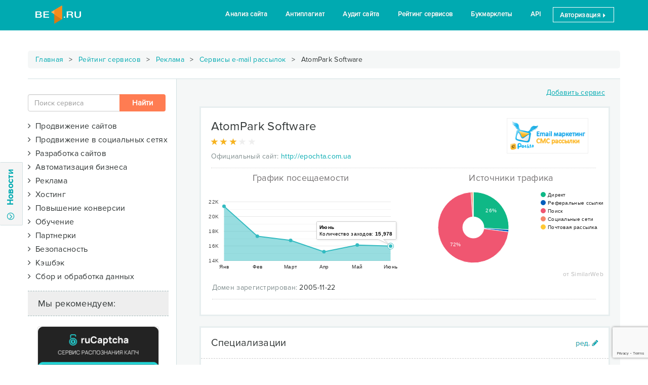

--- FILE ---
content_type: text/html; charset=UTF-8
request_url: https://be1.ru/services/reklama/servisy-e-mail-passilok/epochta-com-ua
body_size: 19785
content:
<!DOCTYPE html>
<html lang="ru">
<head>
	
            <title>Epochta.com.ua: отзывы и оценка пользователей - Be1.ru</title>
			<meta name="description" content="Ознакомьтесь с положительными и отрицательными отзывами о epochta.com.ua | Общая оценка 3 из 5">
			<meta name="viewport" content="width=device-width">
			<meta name="apple-mobile-web-app-capable" content="yes">
			<link rel="canonical" href="https://be1.ru/services/reklama/servisy-e-mail-passilok/epochta-com-ua">
			<script type="text/javascript" src="https://www.gstatic.com/charts/loader.js"></script>
			<script type="text/javascript">google.charts.load('current', {'packages':['corechart', 'line']});</script>
		<meta charset="UTF-8">
	<meta http-equiv="X-UA-Compatible" />
	<!--meta http-equiv="Cache-Control" content="max-age=60, public, must-revalidate, proxy-revalidate" /-->
	
	<meta name="viewport" content="width=device-width">

	
	<link rel="chrome-webstore-item" href="https://chrome.google.com/webstore/detail/hgoppfmeamohhpdlgmbondkfcijhklbo">

	<link rel="shortcut icon" href="/favicon.ico" />

	<link rel="stylesheet" href="/template/be1/vendor/font-awesome-4.7.0/css/font-awesome.min.css">
	<link rel="stylesheet" href="/template/be1/fonts/be1/css/fontello.css?v=24">
	<link rel="stylesheet" href="/template/be1/vendor/jquery-ui/1.12.1.custom/jquery-ui.min.css">
	<!-- Latest compiled and minified CSS -->
	<link rel="stylesheet" href="/template/be1/vendor/bootstrap-3.3.7/css/bootstrap.min.css">
	<link rel="stylesheet" href="/template/be1/css/style.css?v=78">
	
	<link rel="stylesheet" href="https://be1.ru/template/be1/vendor/silviomoreto-bootstrap-select/css/bootstrap-select.min.css" />
	<link rel="stylesheet" href="https://be1.ru/template/be1/vendor/Croppie-2.4.1/croppie.css" />
	<link rel="stylesheet" href="https://be1.ru/template/be1/css/style_services.css?v=32" />
	
	<script src="/template/be1/vendor/jquery/jquery-2.2.4.min.js"></script>
	<script data-ad-client="ca-pub-6303903289357089" async src="https://pagead2.googlesyndication.com/pagead/js/adsbygoogle.js"></script>

<!-- Yandex.RTB -->
	<script>window.yaContextCb=window.yaContextCb||[]</script>
	<script src="https://yandex.ru/ads/system/context.js" async></script>
</head>
<body> 	

	<!-- Yandex.Metrika counter -->
<script type="text/javascript" >
    (function (d, w, c) {
        (w[c] = w[c] || []).push(function() {
            try {
                w.yaCounter40221704 = new Ya.Metrika({
                    id:40221704,
                    clickmap:true,
                    trackLinks:true,
                    accurateTrackBounce:true,
                    trackHash:true
                });
            } catch(e) { }
        });

        var n = d.getElementsByTagName("script")[0],
            s = d.createElement("script"),
            f = function () { n.parentNode.insertBefore(s, n); };
        s.type = "text/javascript";
        s.async = true;
        s.src = "https://cdn.jsdelivr.net/npm/yandex-metrica-watch/watch.js";

        if (w.opera == "[object Opera]") {
            d.addEventListener("DOMContentLoaded", f, false);
        } else { f(); }
    })(document, window, "yandex_metrika_callbacks");
</script>
<noscript><div><img src="https://mc.yandex.ru/watch/40221704" style="position:absolute; left:-9999px;" alt="" /></div></noscript>
<!-- /Yandex.Metrika counter --> 
<div class="section_header header2">
 <div class="container">
            
    <a href="/">
	 	<div class="logo2">	
			<!--<div class="xmas_wreath"></div>
			<div class="xmas_head"></div>-->
			<!--div class="halloween_head"></div-->
		</div>
    </a>
            
            <div class="menu2">
                <ul class="menu">
					<li><a href="/stat/">Анализ сайта</a></li>
                    <li><a href="/antiplagiat-online/">Антиплагиат</a></li>                    
                    <li><a href="/audit/">Аудит сайта</a></li>
                    <li><a href="/services/prodvizhenie/analyticheskie-sistemy/">Рейтинг сервисов</a></li>     
                    <li><a href="/bookmarklet/">Букмарклеты</a></li>          
                    <li><a href="/api/" >API</a></li>                    
      <li><a data-toggle="modal" data-target="#login_form" class="logout" href="#">Авторизация <span class="glyphicon glyphicon-triangle-right font9" aria-hidden="true"></span></a></li>	  
                </ul>
            </div>

            <div class="open_mobile_menu">
                <div class="bar1"></div>
                <div class="bar2"></div>
                <div class="bar3"></div>
            </div>
 </div> 
</div><div>
				
<div>
    <div id="left_panel">
    
        <div class="news-flex">
    
            <div class="news-flex-content">
            
                <div class="row">
                    <div class="close_btn"><a>X</a></div>
                    <div class="col-md-12">
                        <ul class="nav nav-tabs" role="tablist">
                            <li role="presentation" class="active"><a href="#news_be1" aria-controls="news_be1" role="tab" data-toggle="tab" class="nonedecoration">Новости Be1.ru</a></li>
                            <li role="presentation" class="hidden"><a href="#news_seo" aria-controls="news_seo" role="tab" data-toggle="tab" class="nonedecoration">Новости SEO</a></li-->
                        </ul>

                        <div class="tab-content news_tab-content">
                            <div role="tabpanel" class="tab-pane active" id="news_be1">
                                <div class="row">
                                    <div class="col-md-12">
                                        <div class="news_list"></div>
                                    </div>
                                </div>
                            </div>
                            <div role="tabpanel" class="tab-pane" id="news_seo">
                                <div class="row">
                                    <div class="col-md-12">
                                        <div class="news_list"></div>
                                    </div>
                                </div>
                            </div>
                        </div>
                    </div>
                </div>
            
            </div>
          
            <div class="news-flex-other">
                
                <div class="panel panel-default margin_bottom0">
                    <div class="panel-body" id="subscript_panel1">
                        Подписаться на новости Be1.ru
                        <div class="input-group margin_top5">
                            <input type="email" class="form-control" id="subscriptEmail1" placeholder="Ваш email" value="">
                            <span class="input-group-btn">
                                <button class="btn btn-primary bt_subscript" data-section="1" data-button="submit">Подписаться</button>
                            </span>
                        </div>
                    </div>
                </div>
                
                <div class="row">
                    <div class="col-md-6 padding_right2 margin_top10">
                        <div class="panel panel-default">
                            <div class="panel-body text-center">
                                <div class="row">
                                    <div class="col-md-3">
                                        <img src="/template/be1/images/icon-vkontakte.png" alt="vk_logo">
                                    </div>
                                    <div class="col-md-9 padding_left0">
                                        <a href="https://vk.com/be1_ru" target="_blank">Be1 Вконтакте</a><br>
                                        <div class="font12 margin_top5">1251 подписчиков</div>
                                    </div>
                                </div>
                            </div>
                        </div>
                    </div>
                    <div class="col-md-6 padding_left2 margin_top10">
                        <div class="panel panel-default">
                            <div class="panel-body text-center">
                                <div class="row">
                                    <div class="col-md-3 ">
                                        <img src="/template/be1/images/icon-facebook.png" alt="fb_logo">
                                    </div>
                                    <div class="col-md-9 padding_left0">
                                        <a href="https://www.facebook.com/Be1ru-406095183066973" target="_blank">Be1 Facebook</a><br>
                                        <div class="font12 margin_top5">1567 подписчиков</div>
                                    </div>
                                </div>
                            </div>
                        </div>
                    </div>
                </div>
            
            </div>
        
        </div>

    </div>
    <div class="slide hide-on-mobile">
        <div class="btn-slide">
            <span class="fa-stack fa-sm" >
              <i class="fa fa-circle-thin fa-stack-1x"></i>
              <i class="fa fa-angle-down fa-stack-1x" id="news_arrow_stack"></i>
            </span>
            Новости
        </div>

            
    </div>
</div>

<div id="shadow"></div>

<script>
    var last_news_id = 391;
    var status_open = false;
</script>
<div class="container">
    <div class="row margin_top20 text_center">
        
	<div class="banner_container text-center div_center" style="max-height: 120px; max-width: 1200px;">
	    <!-- Yandex.RTB R-A-1639973-2 -->
		<div id="yandex_rtb_R-A-1639973-2"></div>
		<script>
//			window.yaContextCb.push(() => {
//				Ya.Context.AdvManager.render({
//					renderTo: 'yandex_rtb_R-A-1639973-2',
//					blockId: 'R-A-1639973-2'
//				})
//			})
		</script>
	</div>
    </div>
	
    <div class="row">
        <div class="breadcrumbs">
			<a href="/">Главная</a> <span class="delimiter"></span>
			<a href="/services/">Рейтинг сервисов</a>
			 <span class="delimiter"></span> <a href="/services/reklama">Реклама</a> <span class="delimiter"></span> <a href="/services/reklama/servisy-e-mail-passilok/">Сервисы e-mail рассылок</a> <span class="delimiter"></span> AtomPark Software		</div>
    </div>

    <div class="row border_top_grey1">
        <div class="col-md-3 padding_left0 padding_top30">
                        <div class="margin_right5 margin_bottom20">
                <form action="/services/" class="" id="form_search">
                    <div class="input-group">
                        <input type="text" name="search" id="search" class="form-control" placeholder="Поиск сервиса" autocomplete="off">
                        <span class="input-group-btn">
                            <input type="submit" class="btn btn2 search_submit hidden-xs hidden-sm" value="Найти">
                        </span>
                    </div>
					<div id="search_advice_wrapper" style="top: 76px;"></div>
                    <input type="submit" class="btn2 btn btn-sm hidden-lg hidden-md margin_top5 width100p" value="Найти">
                </form>
            </div>
			
			
            <form action="/services/" method="get">
				<div class="margin_bottom10">
					<ul id="menu">
						<li class="margin_bottom10"><span class="font16 cursor_hand" onclick="$(this).next().slideToggle();"><i class="fa fa-angle-right "></i>&nbsp&nbspПродвижение сайтов  <!--a class="col_w_green cursor_hand" href="/services/prodvizhenie"><span class="glyphicon glyphicon-ok" aria-hidden="true"></span></a--></span><ul id="group1" class="margin_left30" style="display: none;"><li> <div class="checkbox"><a href="/services/prodvizhenie/sistemy-automatizirovannogo-prodvizheniya/">Автоматизированное продвижение </a></div></li><li> <div class="checkbox"><a href="/services/prodvizhenie/stateiniy-marketing/">Статейный маркетинг </a></div></li><li> <div class="checkbox"><a href="/services/prodvizhenie/blogo-birzhy/">Блого-биржи </a></div></li><li> <div class="checkbox"><a href="/services/prodvizhenie/birzhi-statey/">Биржи статей </a></div></li><li> <div class="checkbox"><a href="/services/prodvizhenie/analyticheskie-sistemy/">Аналитические системы </a></div></li><li> <div class="checkbox"><a href="/services/prodvizhenie/birzhi-ssilok/">Биржи ссылок </a></div></li><li> <div class="checkbox"><a href="/services/prodvizhenie/proverka-poziciy/">Проверки позиций </a></div></li><li> <div class="checkbox"><a href="/services/prodvizhenie/povedenchiskie-faktory/">Поведенческие факторы </a></div></li><li> <div class="checkbox"><a href="/services/prodvizhenie/tehnicheskaya-optimizaciya/">Техническая оптимизация </a></div></li><li> <div class="checkbox"><a href="/services/prodvizhenie/prodvizenie-mobilnih-prilozheniy-aso/">Продвижение мобильных приложений (ASO) </a></div></li><li> <div class="checkbox"><a href="/services/prodvizhenie/validators/">Валидаторы </a></div></li><li> <div class="checkbox"><a href="/services/prodvizhenie/seo-forums/">SEO форумы </a></div></li></ul></li><li class="margin_bottom10"><span class="font16 cursor_hand" onclick="$(this).next().slideToggle();"><i class="fa fa-angle-right "></i>&nbsp&nbspПродвижение в социальных сетях  <!--a class="col_w_green cursor_hand" href="/services/prodvizenie-v-socialnih-setiah"><span class="glyphicon glyphicon-ok" aria-hidden="true"></span></a--></span><ul id="group13" class="margin_left30" style="display: none;"><li> <div class="checkbox"><a href="/services/prodvizenie-v-socialnih-setiah/prodvizhenie-vkontakte/">Вконтакте </a></div></li><li> <div class="checkbox"><a href="/services/prodvizenie-v-socialnih-setiah/fb/">Facebook </a></div></li><li> <div class="checkbox"><a href="/services/prodvizenie-v-socialnih-setiah/twitter/">Twitter </a></div></li><li> <div class="checkbox"><a href="/services/prodvizenie-v-socialnih-setiah/ok/">Одноклассники </a></div></li><li> <div class="checkbox"><a href="/services/prodvizenie-v-socialnih-setiah/youtube/">YouTube </a></div></li><li> <div class="checkbox"><a href="/services/prodvizenie-v-socialnih-setiah/instagram/">Instagram </a></div></li><li> <div class="checkbox"><a href="/services/prodvizenie-v-socialnih-setiah/free-smm/">Бесплатно </a></div></li></ul></li><li class="margin_bottom10"><span class="font16 cursor_hand" onclick="$(this).next().slideToggle();"><i class="fa fa-angle-right "></i>&nbsp&nbspРазработка сайтов  <!--a class="col_w_green cursor_hand" href="/services/razrabotka"><span class="glyphicon glyphicon-ok" aria-hidden="true"></span></a--></span><ul id="group5" class="margin_left30" style="display: none;"><li> <div class="checkbox"><a href="/services/razrabotka/cms/">Системы управления содержимым (CMS) </a></div></li><li> <div class="checkbox"><a href="/services/razrabotka/platejnie-sistemy/">Платежные системы </a></div></li><li> <div class="checkbox"><a href="/services/razrabotka/konstruktory-saitov/">Конструкторы сайтов </a></div></li><li> <div class="checkbox"><a href="/services/razrabotka/konstruktory-lendingov/">Конструкторы лендингов </a></div></li><li> <div class="checkbox"><a href="/services/razrabotka/developers-services/">Сервисы для разработчиков </a></div></li><li> <div class="checkbox"><a href="/services/razrabotka/template/">Шаблоны для сайтов </a></div></li><li> <div class="checkbox"><a href="/services/razrabotka/bug-tracking/">Системы отслеживания ошибок (bug tracking) </a></div></li><li> <div class="checkbox"><a href="/services/razrabotka/polzovatelskoe-testirovanie-uat/">Системы пользовательского тестирования (UAT) </a></div></li></ul></li><li class="margin_bottom10"><span class="font16 cursor_hand" onclick="$(this).next().slideToggle();"><i class="fa fa-angle-right "></i>&nbsp&nbspАвтоматизация бизнеса  <!--a class="col_w_green cursor_hand" href="/services/automotizacia"><span class="glyphicon glyphicon-ok" aria-hidden="true"></span></a--></span><ul id="group6" class="margin_left30" style="display: none;"><li> <div class="checkbox"><a href="/services/automotizacia/crm/">Системы управления взаимоотношениями с клиентами (CRM) </a></div></li><li> <div class="checkbox"><a href="/services/automotizacia/hrm/">Системы управления персоналом (HRM) </a></div></li><li> <div class="checkbox"><a href="/services/automotizacia/erp/">Системы планирования ресурсами предприятия (ERP) </a></div></li><li> <div class="checkbox"><a href="/services/automotizacia/dokumentooborot-ecm/">Системы документооборота (ECM) </a></div></li><li> <div class="checkbox"><a href="/services/automotizacia/virtualnie-ats/">Виртуальные АТС </a></div></li><li> <div class="checkbox"><a href="/services/automotizacia/virtualnie-faksi/">Виртуальные факсы </a></div></li></ul></li><li class="margin_bottom10"><span class="font16 cursor_hand" onclick="$(this).next().slideToggle();"><i class="fa fa-angle-right "></i>&nbsp&nbspРеклама  <!--a class="col_w_green cursor_hand" href="/services/reklama"><span class="glyphicon glyphicon-ok" aria-hidden="true"></span></a--></span><ul id="group7" class="margin_left30" style="display: none;"><li> <div class="checkbox"><a href="/services/reklama/kontekstnaya/">Контекстная </a></div></li><li> <div class="checkbox"><a href="/services/reklama/tizernie-sety/">Тизерные сети </a></div></li><li> <div class="checkbox"><a href="/services/reklama/bannernaya/">Баннерная </a></div></li><li> <div class="checkbox"><a href="/services/reklama/clickunder/">Кликандер </a></div></li><li> <div class="checkbox"><a href="/services/reklama/mediinaya/">Медийная </a></div></li><li> <div class="checkbox"><a href="/services/reklama/servisy-e-mail-passilok/">Сервисы e-mail рассылок </a></div></li><li> <div class="checkbox"><a href="/services/reklama/socialnie-seti/">Социальные сети </a></div></li></ul></li><li class="margin_bottom10"><span class="font16 cursor_hand" onclick="$(this).next().slideToggle();"><i class="fa fa-angle-right "></i>&nbsp&nbspХостинг  <!--a class="col_w_green cursor_hand" href="/services/hosting"><span class="glyphicon glyphicon-ok" aria-hidden="true"></span></a--></span><ul id="group3" class="margin_left30" style="display: none;"><li> <div class="checkbox"><a href="/services/hosting/virtualnie-servery-vps/">Виртуальные серверы (VPS) </a></div></li><li> <div class="checkbox"><a href="/services/hosting/arenda-serverov/">Аренда серверов </a></div></li><li> <div class="checkbox"><a href="/services/hosting/collocation/">Collocation </a></div></li><li> <div class="checkbox"><a href="/services/hosting/registratori-domenov/">Регистраторы доменов </a></div></li><li> <div class="checkbox"><a href="/services/hosting/virtualnie-hostingi/">Виртуальные хостинги </a></div></li><li> <div class="checkbox"><a href="/services/hosting/ssl-sertifikati/">SSL сертификаты </a></div></li></ul></li><li class="margin_bottom10"><span class="font16 cursor_hand" onclick="$(this).next().slideToggle();"><i class="fa fa-angle-right "></i>&nbsp&nbspПовышение конверсии  <!--a class="col_w_green cursor_hand" href="/services/konversiya"><span class="glyphicon glyphicon-ok" aria-hidden="true"></span></a--></span><ul id="group8" class="margin_left30" style="display: none;"><li> <div class="checkbox"><a href="/services/konversiya/online-konsultanty/">Онлайн консультанты </a></div></li><li> <div class="checkbox"><a href="/services/konversiya/callback/">Обратный звонок </a></div></li></ul></li><li class="margin_bottom10"><span class="font16 cursor_hand" onclick="$(this).next().slideToggle();"><i class="fa fa-angle-right "></i>&nbsp&nbspОбучение  <!--a class="col_w_green cursor_hand" href="/services/obuchenie"><span class="glyphicon glyphicon-ok" aria-hidden="true"></span></a--></span><ul id="group9" class="margin_left30" style="display: none;"><li> <div class="checkbox"><a href="/services/obuchenie/programmirovanie/">Программирование </a></div></li><li> <div class="checkbox"><a href="/services/obuchenie/testirovanie/">Тестирование (QA) </a></div></li><li> <div class="checkbox"><a href="/services/obuchenie/web-design/">Веб-дизайн </a></div></li><li> <div class="checkbox"><a href="/services/obuchenie/seo/">Интернет-маркетинг (SEO) </a></div></li><li> <div class="checkbox"><a href="/services/obuchenie/kopiraiting/">Копирайтинг </a></div></li><li> <div class="checkbox"><a href="/services/obuchenie/menedzhment/">Менеджмент </a></div></li><li> <div class="checkbox"><a href="/services/obuchenie/rekruting/">Рекрутинг (HR) </a></div></li><li> <div class="checkbox"><a href="/services/obuchenie/izuchenie-yazikov/">Изучение языков </a></div></li><li> <div class="checkbox"><a href="/services/obuchenie/java/">Java </a></div></li><li> <div class="checkbox"><a href="/services/obuchenie/javascript/">JavaScript </a></div></li><li> <div class="checkbox"><a href="/services/obuchenie/html-css/">Html/CSS </a></div></li><li> <div class="checkbox"><a href="/services/obuchenie/ios-android/">IOS/Android </a></div></li><li> <div class="checkbox"><a href="/services/obuchenie/php/">PHP </a></div></li></ul></li><li class="margin_bottom10"><span class="font16 cursor_hand" onclick="$(this).next().slideToggle();"><i class="fa fa-angle-right "></i>&nbsp&nbspПартнерки  <!--a class="col_w_green cursor_hand" href="/services/partnerki"><span class="glyphicon glyphicon-ok" aria-hidden="true"></span></a--></span><ul id="group2" class="margin_left30" style="display: none;"><li> <div class="checkbox"><a href="/services/partnerki/oplata-za-kliki/">Оплата за клики </a></div></li><li> <div class="checkbox"><a href="/services/partnerki/oplata-za-pokazi/">Оплата за показы </a></div></li><li> <div class="checkbox"><a href="/services/partnerki/oplata-za-deistvie-cpa-set/">Оплата за действие (CPA сети) </a></div></li><li> <div class="checkbox"><a href="/services/partnerki/procent-s-prodazhi/">Процент с продажи </a></div></li><li> <div class="checkbox"><a href="/services/partnerki/sms-partnerki/">SMS партнерки </a></div></li></ul></li><li class="margin_bottom10"><span class="font16 cursor_hand" onclick="$(this).next().slideToggle();"><i class="fa fa-angle-right "></i>&nbsp&nbspБезопасность  <!--a class="col_w_green cursor_hand" href="/services/bezopasnost"><span class="glyphicon glyphicon-ok" aria-hidden="true"></span></a--></span><ul id="group11" class="margin_left30" style="display: none;"><li> <div class="checkbox"><a href="/services/bezopasnost/zaschita-ot-ddos-atak/">Защита от DDoS атак </a></div></li><li> <div class="checkbox"><a href="/services/bezopasnost/site-antivirus/">Антивирус для сайта </a></div></li></ul></li><li class="margin_bottom10"><span class="font16 cursor_hand" onclick="$(this).next().slideToggle();"><i class="fa fa-angle-right "></i>&nbsp&nbspКэшбэк  <!--a class="col_w_green cursor_hand" href="/services/cashback"><span class="glyphicon glyphicon-ok" aria-hidden="true"></span></a--></span><ul id="group10" class="margin_left30" style="display: none;"><li> <div class="checkbox"><a href="/services/cashback/services/">Кэшбэк-сервисы </a></div></li></ul></li><li class="margin_bottom10"><span class="font16 cursor_hand" onclick="$(this).next().slideToggle();"><i class="fa fa-angle-right "></i>&nbsp&nbspСбор и обработка данных  <!--a class="col_w_green cursor_hand" href="/services/obrabotka-dannyh"><span class="glyphicon glyphicon-ok" aria-hidden="true"></span></a--></span><ul id="group14" class="margin_left30" style="display: none;"><li> <div class="checkbox"><a href="/services/obrabotka-dannyh/rezulytaty-poiska/">Результаты поиска </a></div></li><li> <div class="checkbox"><a href="/services/obrabotka-dannyh/raspoznavanie-kapchi/">Распознавание капчи </a></div></li></ul></li>
					</ul>
				</div>
            </form>
			
                            <script type="text/javascript">
                    var TypeList = [];
                    TypeList.push("type42");$('#clear_filter').removeClass('display_none');                </script>
            			

            <!--div class="text_center margin_top20"><a class="btn btn-success action width100p" href="/services/"><span class='glyphicon glyphicon-new-window' ></span>&nbsp&nbspВернутся к списку сервисов</a></div-->
			<div>
				<div id="left-floating-banner_remove">
					<div class="service_block_title">
						Мы рекомендуем:
					</div>
						<div class="text_center banner_container">
		<a href="#" target="_blank" data-href="https://rucaptcha.com/?from=1724089" data-banner="563" data-goalname="banner240x400">
			<img src="/uploads/banners/563.png?v=202601225558" alt="" class="img-thumbnail " style="height: 400px; width: 240px;">
		</a>
	    <a href="/advertising/" title="Заказать рекламу на этом месте" class="banner_link" style="right: 20px"><i class="fa fa-plus-square-o background_white"></i><!--div class="banner_link"></div--></a>
	</div>
					<br>
				</div>
				
				<script type="text/javascript">
				// $(document).ready(function() {
				// 	if($(window).width() > 980) {
				// 		var bottomOffset = $(document).height() - $('.section_tools').offset().top + 50;
				// 		//$.lockfixed("#left-floating-banner",{offset: {top: 10, bottom: bottomOffset}});
				// 	}
				// });
				</script>
				

			</div>

            <div class="hidden">
                <div class="service_block_title">
                    Конкуренты:
                </div>
                <div class="snippet-content" id="competitors">
                    <div class="text_center">
                        <img src="/template/be1/images/ajax-loader.gif">
                    </div>
                </div>
            </div>        </div>
		
        <div class="col-md-9 padding_left60 padding_top10 background_grey1 border_left_grey1">
			
			<div class="row margin_right0 margin_top10 margin_bottom20 ">
                <div class="col-md-9 text_right">
                                    </div>
                <div class="col-md-3 text_right">
					<a href="#" data-toggle="modal" data-target="#service_add_form" class="decoration">Добавить сервис</a>
                </div>
            </div>
			
					
            <div id="services_list" class="row margin_right5 ">
                                    <div class="service_snippet">

                        <div class="row border_bottom_dotted margin_left0 margin_right10 padding_bottom10">
                            <div class="col-md-9 padding_left0">
                                <div class="font24 padding_top5 margin_bottom10" id="companyNameSnippet">
                                    <span onclick="ShowLoginForm('Сначала авторизуйтесь!')">
                                        <span class="company-name-content clickable" data-toggle="tooltip" data-html="true" data-title="<i class='fa fa-pencil'></i> ред.">
                                            AtomPark Software                                        </span>
                                    </span>
                                                                    </div>

                                <div class="margin_bottom10 height20 col-md-12" title="Рейтинг 3 | Отзывов: 0">
                                    <div class="star_back">
                                        <span class="glyphicon glyphicon-star gray3" aria-hidden="true"></span>
                                        <span class="glyphicon glyphicon-star gray3" aria-hidden="true"></span>
                                        <span class="glyphicon glyphicon-star gray3" aria-hidden="true"></span>
                                        <span class="glyphicon glyphicon-star gray3" aria-hidden="true"></span>
                                        <span class="glyphicon glyphicon-star gray3" aria-hidden="true"></span>
                                    </div>

                                    <div class="star_front">
                                                                                <span class="glyphicon glyphicon-star g_yel" aria-hidden="true"></span>
                                                                                <span class="glyphicon glyphicon-star g_yel" aria-hidden="true"></span>
                                                                                <span class="glyphicon glyphicon-star g_yel" aria-hidden="true"></span>
                                                                                                                    </div>

                                    <div itemscope itemtype="http://schema.org/Service" class="display_none">
                                          <div itemprop="name">epochta.com.ua</div>
                                          <div itemprop="description"></div>
                                          <div itemprop="aggregateRating" itemscope itemtype="http://schema.org/AggregateRating">
                                            <div>Service rating:
                                              <span itemprop="ratingValue">3</span> out of
                                              <span itemprop="bestRating">5</span> with
                                              <span itemprop="ratingCount">0</span> ratings
                                            </div>
                                          </div>
                                    </div>

                                </div>


                                <div class=" margin_bottom5"><snippetlabel>Официальный сайт:</snippetlabel> <a href="/services/goto/epochta.com.ua" target="_blank">http://epochta.com.ua</a></div>
                            </div>

                            <div class="col-md-3 padding_left0 text-right" onclick="ShowLoginForm('Сначала авторизуйтесь!')">
                                <div data-toggle="tooltip" data-html="true" data-title="<i class='fa fa-pencil'></i> ред.">
                                    <img src="/uploads/services/epochta.com.ua.png" alt="AtomPark Software" title="AtomPark Software" id="logoImg" class="clickable">
                                </div>
                            </div>
                        </div>

                                                <div class="row service_snippet_fulltext hidden" id="descriptionSnippet">
                            <div class="margin_bottom15">
                                <img src="/template/be1/images/edit.png" alt="Редактировать описание" title="Редактировать описание" class="edit-btn" onclick="ShowLoginForm('Сначала авторизуйтесь!')">
                                                                <br><br>
                                <div class="expandable off">
                                    <div class="content-wrapper">
                                        <div class="content description-content"></div>
                                    </div>
                                    <div class="expandable-shadow"></div>
                                    <a href="#" class="toggler"><i class="fa fa-angle-down"></i>больше</a>
                                </div>
                            </div>
                        </div>

                        <!-- график посещаемости -->
                                                
                                                    <div class="row" id="visitsCharts">
                                <div class="row">
                                    <div class="col-md-12 text-center">
                                        <img src="/template/be1/images/ajax-loader.gif">
                                    </div>
                                    <div class="col-md-6">
                                        <span class="h3 hidden">График посещаемости</span>
                                        <div id="similar_attendance"></div>
                                        <script type="text/javascript">
                                            google.charts.setOnLoadCallback(drawChart);
                                            function drawChart() {
                                                var data = google.visualization.arrayToDataTable([
                                                    ['Year', 'Количество заходов'],
                                                                                                        ['Янв',  21399],['Фев',  17326],['Март',  16754],['Апр',  15216],['Май',  16127],['Июнь',  15978],                                                                                                    ]);

                                                var options = {
                                                    vAxis: {
                                                        format: 'short',
                                                        gridlines: {
                                                            count: 4,
                                                            color: '#e8e8e8'
                                                        },
                                                        0: {
                                                            viewWindowMode:'explicit',
                                                        },
                                                    },
                                                    hAxis: {
                                                        gridlines: {
                                                            count:1
                                                        }
                                                    },
                                                    legend :'none',
                                                    pointSize: 5,
                                                    series: {
                                                        0: {
                                                            color: '#33BBC1',
                                                            targetAxisIndex:0,
                                                            backgroundColor: '#F47264'
                                                        },

                                                    },
                                                    height: 190,
                                                    chartArea: {
                                                        left:40,
                                                        right:15,
                                                    },
                                                    areaOpacity:0.5,
                                                    tooltip: {
                                                        trigger: 'selection'
                                                    }
                                                };

                                                var chart = new google.visualization.AreaChart(document.getElementById('similar_attendance'));

                                                google.visualization.events.addListener(chart, 'ready', function(e) {
                                                    chart.setSelection([{row:5,column:1}]);
                                                    $('#similar_attendance').on('click', 'svg > g:last-child', function(e) {
                                                        chart.setSelection([{row:5,column:0}]);
                                                    });
                                                });

                                                chart.draw(data, options);
                                            }
                                        </script>
                                    </div>
                                    <div class="col-md-6">
                                        <span class="h3 hidden">Источники трафика</span>
                                        <div id="similar_source" class="padding_right5"></div>
                                        <div class="small-mark hidden">от SimilarWeb</div>
                                        <script type="text/javascript">
                                            google.charts.setOnLoadCallback(drawChart);
                                            function drawChart() {
                                                var data = google.visualization.arrayToDataTable([
                                                    ['Task', 'Hours per Day'],
                                                    ['Директ',   0.25978627229192],
                                                    ['Реферальные ссылки', 0.010093722399556],
                                                    ['Поиск',  0.71952717422225],
                                                    ['Социальные сети', 0.0079369021017021],
                                                    ['Почтовая рассылка', 0.0026559289845684],
                                                    //['Дисплей', ],
                                                ]);

                                                var options = {
                                                    legend: {position: 'right', width: 180 },
                                                    pieHole: 0.3,
                                                    width: '100%',
                                                    height: 175,
                                                    slices: {
                                                        0: {color: '#0FB886'},
                                                        1: {color: '#015DBC'},
                                                        2: {color: '#F05671'},
                                                        3: {color: '#F5866A'},
                                                        4: {color: '#FFC834'},
                                                        5: {color: '#03B0D8'},
                                                    },
                                                    chartArea: {'width': '100%', 'height': '80%', left:0, right:0},
                                                };

                                                var chart = new google.visualization.PieChart(document.getElementById('similar_source'));
                                                chart.draw(data, options);
                                            }

                                            google.charts.setOnLoadCallback(function() {
                                                $('#similar_source').prev().removeClass('hidden');
                                                $('#similar_source').next().removeClass('hidden');
                                                $('#similar_attendance').prev().removeClass('hidden');
                                                $('#similar_attendance').parent().prev().remove();
                                            });
                                        </script>
                                    </div>
                                </div>
                            </div>
                        
                                                    <div class="row service_snippet_fulltext padding_bottom15">
                                <snippetlabel>Домен зарегистрирован:</snippetlabel>
                                2005-11-22                            </div>
                        
                        <!-- EXPERT LIST -->
                                                <div class="margin_top10  hidden" id="expertteamSnippet">
                            <div class="row">
                                <div class="col-md-9">
                                    <div class="snippet-heading font20 padding_bottom10">
                                        <span class="title">Использует экспертов (0)</span>
                                    </div>
                                </div>
                            </div>
                            <div class="snippet-content">
                                    
                            </div>
                        </div>

                        
												<div class="row service_snippet_fulltext hidden" id="videoSnippet">
                            <div class="text-center">
								<img src="/template/be1/images/edit.png" alt="Редактировать видео" title="Редактировать видео" class="edit-btn" onclick="ShowLoginForm('Сначала авторизуйтесь!')">
																<br><br>
								<div class="text-center video-content"></div>
								<br>
							</div>
						</div>
						
                    </div>					
					
					
										<div class="service-snippet hidden" id="socialsSnippet">
						<div class="snippet-heading">
							<span class="title">Социальные сети</span>
							<div style="float: right; margin-top: 3px;">
								<img src="/template/be1/images/edit.png" alt="Редактировать соц. сети" title="Редактировать соц. сети" class="edit-btn" onclick="ShowLoginForm('Сначала авторизуйтесь!')">
															</div>
						</div>
						<div class="snippet-content socials-content" style="padding-top: 20px;">
																																																																																																																

						</div>
                        <div class="snippet-content">
                                                    </div>

					</div>
					
					
					
															<div class="service-snippet " id="typesSnippet">
						<div class="snippet-heading">
							<span class="title">Специализации</span>
							<div style="float: right; margin-top: 3px;">
								<img src="/template/be1/images/edit.png" alt="Редактировать cпециализации" title="Редактировать cпециализации" class="edit-btn" onclick="ShowLoginForm('Сначала авторизуйтесь!')">
															</div>
						</div>
						<div class="snippet-content types-content" style="padding-top: 20px;">
							<a href="/services/reklama/servisy-e-mail-passilok/" class="be1-label">Сервисы e-mail рассылок <span class="be1-label-badge" data-toggle="tooltip" title='AtomPark Software не относится к категории "Сервисы e-mail рассылок"' data-html="true">0 / 65</span></a> 						</div>
					</div>
										
					
					
										<div class="service-snippet hidden" id="locationsSnippet">
						<div class="snippet-heading">
							<span class="title">Местоположение</span>
							<div style="float: right; margin-top: 3px;">
								<img src="/template/be1/images/edit.png" alt="Редактировать местоположение" title="Редактировать местоположение" class="edit-btn" onclick="ShowLoginForm('Сначала авторизуйтесь!')">
															</div>
						</div>
						<div class="snippet-content locations-content" style="padding-top: 20px;">
							<ul class="disc">
															</ul>
						</div>
					</div>
					
					
					
					                    <div class="service-snippet hidden" id="productsSnippet">
						<div class="snippet-heading">
							<span class="title">Продукты компании</span>
							<div style="float: right; margin-top: 3px;">
								<img src="/template/be1/images/edit.png" alt="Редактировать продукты" title="Редактировать продукты" class="edit-btn" onclick="ShowLoginForm('Сначала авторизуйтесь!')">
															</div>
						</div>
						<div class="snippet-content">
							<div class="row articles products-content">
															</div>
						</div>
					</div>
					
					
					
					                    <div class="service-snippet hidden" id="teamSnippet">
						<div class="snippet-heading">
							<span class="title">Команда компании</span>
							<div style="float: right; margin-top: 3px;">
								<img src="/template/be1/images/edit.png" alt="Редактировать команду" title="Редактировать команду" class="edit-btn" onclick="ShowLoginForm('Сначала авторизуйтесь!')">
															</div>
						</div>
						<div class="snippet-content">
							<div class="row articles team-content">
															</div>
						</div>
					</div>


					
					<div class="service-snippet" id="addInfoButtons">
						<span class="snippet-button" onclick="ShowLoginForm('Сначала авторизуйтесь!')"><i class="fa fa-plus-circle"></i> Описание компании</span>								<span class="snippet-button" onclick="ShowLoginForm('Сначала авторизуйтесь!')"><i class="fa fa-plus-circle"></i> Видео о компании</span>							<span class="snippet-button" onclick="ShowLoginForm('Сначала авторизуйтесь!')"><i class="fa fa-plus-circle"></i> Социальные сети</span>							<span class="snippet-button" onclick="ShowLoginForm('Сначала авторизуйтесь!')"><i class="fa fa-plus-circle"></i> Местоположение </span>							<span class="snippet-button" onclick="ShowLoginForm('Сначала авторизуйтесь!')"><i class="fa fa-plus-circle"></i> Продукты компании</span>								<span class="snippet-button" onclick="ShowLoginForm('Сначала авторизуйтесь!')"><i class="fa fa-plus-circle"></i> Команда компании</span>						<div class="clearfix"></div>
					</div>

					<!-- Reviews -->
                    <div class="service_snippet" id="comments">
                        <div class="row margin_bottom20 padding_bottom10 border_bottom_solid2">
                            <div class="col-md-9 font20"><h1>Отзывы о epochta.com.ua</h1> (0)</div>
                            <div class="col-md-3 ">
                                                                                                        <!--a data-toggle="modal" data-target="#login_form" class="add_comment_gray margin_top-5">
                                        <div class="add_comment_gray">
                                            <div class="ico"></div>
                                            <div class="value">Добавить отзыв</div>
                                        </div>
                                    </a-->
                                                              </div>
                        </div>

                        <div class="row padding_top5 margin_bottom30  border_bottom_solid2">
                            <div class="col-md-12 font16  text_right padding_bottom5">
                                <span class="margin_right10 col_w_green cursor_hand" id="filter_all" title="Все">Все (0)</span>
                                <span class="margin_right10 col_green2 cursor_hand" id="filter_positiv" title="Только положительные">Положительные (0)</span>
                                <span class="margin_right10 g_yel cursor_hand" id="filter_normal" title="Только нейтральные">Нейтральные (0)</span>
                                <span class="g_red cursor_hand" id="filter_negativ" title="Только негативные">Негативные (0)</span>
                            </div>
                        </div>
						
												
						<div class="comments-list">
                            
                                                       
						</div>
                    </div>


                    

                                            
                    
            </div>
        </div>
    </div>
</div>

<div class="main_img_05"></div>


<!-- navbar navbar-default navbar-fixed-bottom -->
<nav class="shwimming_block display_none">
    <div class="">
        <div class="text_center">
            <a class="btn btn-big shwimming_botton" href="/services/goto/epochta.com.ua" target="_blank"><i class="fa fa-angle-right"></i>&nbsp&nbsp&nbspПерейти на epochta.com.ua</a>
        </div>
    </div>
</nav>



<div class="modal" id="service_add_form" tabindex="-1" role="dialog" aria-labelledby="ModalLabel">
    <div class="modal-dialog modal-dialog2" role="document">
        <div class="modal-content">
            <div class="modal-header font20">
                Добавление сервиса в рейтинг
                <button type="button" class="close" data-dismiss="modal" aria-label="Close"><span aria-hidden="true" class="col_orang2">&times;</span></button>
            </div>
            <div class="modal-body background_gray6">
                <form action="/services/add/" method="post" class="form-horizontal">
					<div class="form-group">
						<label for="inputEmail3" class="col-md-4 control-label">
							<snippetlabel>Название сервиса:</snippetlabel>
							<span class="col_orang2">*</span>
						</label>
						<div class="col-md-8">
							<input type="text" class="form-control" name="company_name" maxlength="50" placeholder="до 50 символов">
						</div>
					</div>
					<div class="form-group">
						<label for="inputEmail3" class="col-md-4 control-label">
							<snippetlabel>URL сервиса:</snippetlabel>
							<span class="col_orang2">*</span>
						</label>
						<div class="col-md-8">
							<input type="text" class="form-control" name="url" placeholder="http://">
						</div>
					</div>
					<div class="form-group">
						<label for="inputEmail3" class="col-md-4 control-label">
							<snippetlabel>Услуги: &nbsp;</snippetlabel>
						</label>
						<div class="col-md-8">
							<select class="selectpicker" multiple>
																<optgroup label="Продвижение сайтов">
																		<option value="5">Автоматизированное продвижение</option>
																		<option value="68">Статейный маркетинг</option>
																		<option value="7">Блого-биржи</option>
																		<option value="8">Биржи статей</option>
																		<option value="9">Аналитические системы</option>
																		<option value="22">Биржи ссылок</option>
																		<option value="23">Проверки позиций</option>
																		<option value="24">Поведенческие факторы</option>
																		<option value="25">Техническая оптимизация</option>
																		<option value="26">Продвижение мобильных приложений (ASO)</option>
																		<option value="82">Валидаторы</option>
																		<option value="87">SEO форумы</option>
																	</optgroup>
																<optgroup label="Продвижение в социальных сетях">
																		<option value="71">Вконтакте</option>
																		<option value="72">Facebook</option>
																		<option value="73">Twitter</option>
																		<option value="74">Одноклассники</option>
																		<option value="75">YouTube</option>
																		<option value="76">Instagram</option>
																		<option value="77">Бесплатно</option>
																	</optgroup>
																<optgroup label="Разработка сайтов">
																		<option value="29">Системы управления содержимым (CMS)</option>
																		<option value="30">Платежные системы</option>
																		<option value="31">Конструкторы сайтов</option>
																		<option value="32">Конструкторы лендингов</option>
																		<option value="78">Сервисы для разработчиков</option>
																		<option value="80">Шаблоны для сайтов</option>
																		<option value="81">Системы отслеживания ошибок (bug tracking)</option>
																		<option value="86">Системы пользовательского тестирования (UAT)</option>
																	</optgroup>
																<optgroup label="Автоматизация бизнеса">
																		<option value="33">Системы управления взаимоотношениями с клиентами (CRM)</option>
																		<option value="34">Системы управления персоналом (HRM)</option>
																		<option value="35">Системы планирования ресурсами предприятия (ERP)</option>
																		<option value="36">Системы документооборота (ECM)</option>
																		<option value="84">Виртуальные АТС</option>
																		<option value="85">Виртуальные факсы</option>
																	</optgroup>
																<optgroup label="Реклама">
																		<option value="12">Контекстная</option>
																		<option value="37">Тизерные сети</option>
																		<option value="39">Баннерная</option>
																		<option value="40">Кликандер</option>
																		<option value="41">Медийная</option>
																		<option value="42">Сервисы e-mail рассылок</option>
																		<option value="43">Социальные сети</option>
																	</optgroup>
																<optgroup label="Хостинг">
																		<option value="1">Виртуальные серверы (VPS)</option>
																		<option value="2">Аренда серверов</option>
																		<option value="3">Collocation</option>
																		<option value="45">Регистраторы доменов</option>
																		<option value="44">Виртуальные хостинги</option>
																		<option value="65">SSL сертификаты</option>
																	</optgroup>
																<optgroup label="Повышение конверсии">
																		<option value="28">Онлайн консультанты</option>
																		<option value="69">Обратный звонок</option>
																	</optgroup>
																<optgroup label="Обучение">
																		<option value="52">Программирование</option>
																		<option value="53">Тестирование (QA)</option>
																		<option value="54">Веб-дизайн</option>
																		<option value="55">Интернет-маркетинг (SEO)</option>
																		<option value="56">Копирайтинг</option>
																		<option value="57">Менеджмент</option>
																		<option value="58">Рекрутинг (HR)</option>
																		<option value="59">Изучение языков</option>
																		<option value="60">Java</option>
																		<option value="61">JavaScript</option>
																		<option value="62">Html/CSS</option>
																		<option value="63">IOS/Android</option>
																		<option value="64">PHP</option>
																	</optgroup>
																<optgroup label="Партнерки">
																		<option value="47">Оплата за клики</option>
																		<option value="48">Оплата за показы</option>
																		<option value="49">Оплата за действие (CPA сети)</option>
																		<option value="50">Процент с продажи</option>
																		<option value="51">SMS партнерки</option>
																	</optgroup>
																<optgroup label="Безопасность">
																		<option value="67">Защита от DDoS атак</option>
																		<option value="79">Антивирус для сайта</option>
																	</optgroup>
																<optgroup label="Кэшбэк">
																		<option value="70">Кэшбэк-сервисы</option>
																	</optgroup>
																<optgroup label="Сбор и обработка данных">
																		<option value="88">Результаты поиска</option>
																		<option value="89">Распознавание капчи</option>
																	</optgroup>
															</select>
						</div>
					</div>
					<div class="form-group">
						<label for="inputEmail3" class="col-md-4 control-label">
							<snippetlabel>Логотип сервиса:</snippetlabel>
							<span class="col_orang2">*</span>
						</label>
						<div class="col-md-8">
							<input type="file" name="logo" accept="image/*" class="filestyle" data-buttonBefore="true" data-placeholder="логотип...">
							<div class="croppie margin_top20" style="display: none;"></div>
						</div>
					</div>

					<div class="row margin_top10">
						<div class="col-md-12 text_center">
							<button type="submit" class="btn3 btn-default">Продолжить</button>
						</div>
						<div class="col-md-12 text_center result">
						
						</div>
					</div>
				</form>
            </div>
        </div>
    </div>
</div>



<!-- Company Name Modal -->
<div class="modal fade service-modal" id="companyNameModal" tabindex="-1" role="dialog" aria-labelledby="myModalLabel">
  <div class="modal-dialog" role="document">
    <div class="modal-content">
      <div class="modal-header">
        <button type="button" class="close" data-dismiss="modal" aria-label="Close"><span aria-hidden="true">&times;</span></button>
        <span class="modal-title" id="myModalLabel">Название компании</span>
      </div>
      <div class="modal-body text-center">
        <form>
			<input type="hidden" name="service_id" value="2145">
			<label>Укажите название компании</label>
			<br><br>
			<input type="text" name="company_name" maxlength="50" placeholder="Название компании..." value="AtomPark Software" class="form-control">
			<br>
			<button class="btn3">Сохранить</button>
			<div class="result"></div>
		</form>
      </div>
    </div>
  </div>
</div>



<!-- Logo Modal -->
<div class="modal fade service-modal" id="logoModal" tabindex="-1" role="dialog" aria-labelledby="myModalLabel">
  <div class="modal-dialog" role="document">
    <div class="modal-content">
      <div class="modal-header">
        <button type="button" class="close" data-dismiss="modal" aria-label="Close"><span aria-hidden="true">&times;</span></button>
        <span class="modal-title" id="myModalLabel">Логотип компании</span>
      </div>
      <div class="modal-body text-center">
        <form>
			<input type="hidden" name="service_id" value="2145">
			<input type="file" name="logo" accept="image/*" class="filestyle" data-buttonBefore="true" data-placeholder="логотип...">
			<div class="croppie margin_top20" style="display: none;"></div>
			<button class="btn3 margin_top20">Сохранить</button>
			<div class="result"></div>
		</form>
      </div>
    </div>
  </div>
</div>



<!-- Social Modal -->
<div class="modal fade service-modal" id="socialsModal" tabindex="-1" role="dialog" aria-labelledby="myModalLabel">
  <div class="modal-dialog" role="document">
    <div class="modal-content">
      <div class="modal-header">
        <button type="button" class="close" data-dismiss="modal" aria-label="Close"><span aria-hidden="true">&times;</span></button>
        <span class="modal-title" id="myModalLabel">Cоциальные сети</span>
      </div>
      <div class="modal-body text-center">
        <form>
			<input type="hidden" name="service_id" value="2145">
						<div class="input-group">
			  <span class="input-group-addon">
				<img src="/template/be1/images/social/vk.png">
			  </span>
			  <input type="text" name="socials[vk]" data-name="Вконтакте" maxlength="255" class="form-control" value="" placeholder="Вконтакте" onkeyup="removeCyrillic($(this))" onchange="removeCyrillic($(this))">
			</div>
						<div class="input-group">
			  <span class="input-group-addon">
				<img src="/template/be1/images/social/facebook.png">
			  </span>
			  <input type="text" name="socials[facebook]" data-name="Facebook" maxlength="255" class="form-control" value="" placeholder="Facebook" onkeyup="removeCyrillic($(this))" onchange="removeCyrillic($(this))">
			</div>
						<div class="input-group">
			  <span class="input-group-addon">
				<img src="/template/be1/images/social/twitter.png">
			  </span>
			  <input type="text" name="socials[twitter]" data-name="Twitter" maxlength="255" class="form-control" value="" placeholder="Twitter" onkeyup="removeCyrillic($(this))" onchange="removeCyrillic($(this))">
			</div>
						<div class="input-group">
			  <span class="input-group-addon">
				<img src="/template/be1/images/social/instagram.png">
			  </span>
			  <input type="text" name="socials[instagram]" data-name="Instagram" maxlength="255" class="form-control" value="" placeholder="Instagram" onkeyup="removeCyrillic($(this))" onchange="removeCyrillic($(this))">
			</div>
						<div class="input-group">
			  <span class="input-group-addon">
				<img src="/template/be1/images/social/telegram.png">
			  </span>
			  <input type="text" name="socials[telegram]" data-name="Telegram" maxlength="255" class="form-control" value="" placeholder="Telegram" onkeyup="removeCyrillic($(this))" onchange="removeCyrillic($(this))">
			</div>
						<div class="input-group">
			  <span class="input-group-addon">
				<img src="/template/be1/images/social/youtube.png">
			  </span>
			  <input type="text" name="socials[youtube]" data-name="YouTube" maxlength="255" class="form-control" value="" placeholder="YouTube" onkeyup="removeCyrillic($(this))" onchange="removeCyrillic($(this))">
			</div>
						<div class="input-group">
			  <span class="input-group-addon">
				<img src="/template/be1/images/social/google-plus.png">
			  </span>
			  <input type="text" name="socials[google-plus]" data-name="Google+" maxlength="255" class="form-control" value="" placeholder="Google+" onkeyup="removeCyrillic($(this))" onchange="removeCyrillic($(this))">
			</div>
						<br>
			<button class="btn3">Сохранить</button>
			<div class="result"></div>
		</form>
      </div>
    </div>
  </div>
</div>



<!-- Types Modal -->
<div class="modal fade service-modal" id="typesModal" tabindex="-1" role="dialog" aria-labelledby="myModalLabel">
  <div class="modal-dialog" role="document">
    <div class="modal-content">
      <div class="modal-header">
        <button type="button" class="close" data-dismiss="modal" aria-label="Close"><span aria-hidden="true">&times;</span></button>
        <span class="modal-title" id="myModalLabel">Специализации</span>
      </div>
      <div class="modal-body text-center">
        <form>
			<input type="hidden" name="service_id" value="2145">
			<select class="selectpicker" multiple>
								<optgroup label="Продвижение сайтов" data-en="prodvizhenie">
										<option value="5"  data-en="sistemy-automatizirovannogo-prodvizheniya" data-total-services="28">Автоматизированное продвижение</option>
										<option value="68"  data-en="stateiniy-marketing" data-total-services="17">Статейный маркетинг</option>
										<option value="7"  data-en="blogo-birzhy" data-total-services="9">Блого-биржи</option>
										<option value="8"  data-en="birzhi-statey" data-total-services="24">Биржи статей</option>
										<option value="9"  data-en="analyticheskie-sistemy" data-total-services="172">Аналитические системы</option>
										<option value="22"  data-en="birzhi-ssilok" data-total-services="41">Биржи ссылок</option>
										<option value="23"  data-en="proverka-poziciy" data-total-services="63">Проверки позиций</option>
										<option value="24"  data-en="povedenchiskie-faktory" data-total-services="13">Поведенческие факторы</option>
										<option value="25"  data-en="tehnicheskaya-optimizaciya" data-total-services="27">Техническая оптимизация</option>
										<option value="26"  data-en="prodvizenie-mobilnih-prilozheniy-aso" data-total-services="16">Продвижение мобильных приложений (ASO)</option>
										<option value="82"  data-en="validators" data-total-services="5">Валидаторы</option>
										<option value="87"  data-en="seo-forums" data-total-services="20">SEO форумы</option>
									</optgroup>
								<optgroup label="Продвижение в социальных сетях" data-en="prodvizenie-v-socialnih-setiah">
										<option value="71"  data-en="prodvizhenie-vkontakte" data-total-services="81">Вконтакте</option>
										<option value="72"  data-en="fb" data-total-services="55">Facebook</option>
										<option value="73"  data-en="twitter" data-total-services="58">Twitter</option>
										<option value="74"  data-en="ok" data-total-services="47">Одноклассники</option>
										<option value="75"  data-en="youtube" data-total-services="58">YouTube</option>
										<option value="76"  data-en="instagram" data-total-services="75">Instagram</option>
										<option value="77"  data-en="free-smm" data-total-services="40">Бесплатно</option>
									</optgroup>
								<optgroup label="Разработка сайтов" data-en="razrabotka">
										<option value="29"  data-en="cms" data-total-services="232">Системы управления содержимым (CMS)</option>
										<option value="30"  data-en="platejnie-sistemy" data-total-services="101">Платежные системы</option>
										<option value="31"  data-en="konstruktory-saitov" data-total-services="111">Конструкторы сайтов</option>
										<option value="32"  data-en="konstruktory-lendingov" data-total-services="48">Конструкторы лендингов</option>
										<option value="78"  data-en="developers-services" data-total-services="15">Сервисы для разработчиков</option>
										<option value="80"  data-en="template" data-total-services="59">Шаблоны для сайтов</option>
										<option value="81"  data-en="bug-tracking" data-total-services="10">Системы отслеживания ошибок (bug tracking)</option>
										<option value="86"  data-en="polzovatelskoe-testirovanie-uat" data-total-services="4">Системы пользовательского тестирования (UAT)</option>
									</optgroup>
								<optgroup label="Автоматизация бизнеса" data-en="automotizacia">
										<option value="33"  data-en="crm" data-total-services="130">Системы управления взаимоотношениями с клиентами (CRM)</option>
										<option value="34"  data-en="hrm" data-total-services="24">Системы управления персоналом (HRM)</option>
										<option value="35"  data-en="erp" data-total-services="31">Системы планирования ресурсами предприятия (ERP)</option>
										<option value="36"  data-en="dokumentooborot-ecm" data-total-services="95">Системы документооборота (ECM)</option>
										<option value="84"  data-en="virtualnie-ats" data-total-services="71">Виртуальные АТС</option>
										<option value="85"  data-en="virtualnie-faksi" data-total-services="7">Виртуальные факсы</option>
									</optgroup>
								<optgroup label="Реклама" data-en="reklama">
										<option value="12"  data-en="kontekstnaya" data-total-services="71">Контекстная</option>
										<option value="37"  data-en="tizernie-sety" data-total-services="69">Тизерные сети</option>
										<option value="39"  data-en="bannernaya" data-total-services="61">Баннерная</option>
										<option value="40"  data-en="clickunder" data-total-services="26">Кликандер</option>
										<option value="41"  data-en="mediinaya" data-total-services="34">Медийная</option>
										<option value="42" selected data-en="servisy-e-mail-passilok" data-total-services="65">Сервисы e-mail рассылок</option>
										<option value="43"  data-en="socialnie-seti" data-total-services="24">Социальные сети</option>
									</optgroup>
								<optgroup label="Хостинг" data-en="hosting">
										<option value="1"  data-en="virtualnie-servery-vps" data-total-services="216">Виртуальные серверы (VPS)</option>
										<option value="2"  data-en="arenda-serverov" data-total-services="204">Аренда серверов</option>
										<option value="3"  data-en="collocation" data-total-services="92">Collocation</option>
										<option value="45"  data-en="registratori-domenov" data-total-services="170">Регистраторы доменов</option>
										<option value="44"  data-en="virtualnie-hostingi" data-total-services="210">Виртуальные хостинги</option>
										<option value="65"  data-en="ssl-sertifikati" data-total-services="124">SSL сертификаты</option>
									</optgroup>
								<optgroup label="Повышение конверсии" data-en="konversiya">
										<option value="28"  data-en="online-konsultanty" data-total-services="65">Онлайн консультанты</option>
										<option value="69"  data-en="callback" data-total-services="42">Обратный звонок</option>
									</optgroup>
								<optgroup label="Обучение" data-en="obuchenie">
										<option value="52"  data-en="programmirovanie" data-total-services="57">Программирование</option>
										<option value="53"  data-en="testirovanie" data-total-services="25">Тестирование (QA)</option>
										<option value="54"  data-en="web-design" data-total-services="43">Веб-дизайн</option>
										<option value="55"  data-en="seo" data-total-services="66">Интернет-маркетинг (SEO)</option>
										<option value="56"  data-en="kopiraiting" data-total-services="22">Копирайтинг</option>
										<option value="57"  data-en="menedzhment" data-total-services="25">Менеджмент</option>
										<option value="58"  data-en="rekruting" data-total-services="17">Рекрутинг (HR)</option>
										<option value="59"  data-en="izuchenie-yazikov" data-total-services="49">Изучение языков</option>
										<option value="60"  data-en="java" data-total-services="47">Java</option>
										<option value="61"  data-en="javascript" data-total-services="53">JavaScript</option>
										<option value="62"  data-en="html-css" data-total-services="66">Html/CSS</option>
										<option value="63"  data-en="ios-android" data-total-services="32">IOS/Android</option>
										<option value="64"  data-en="php" data-total-services="51">PHP</option>
									</optgroup>
								<optgroup label="Партнерки" data-en="partnerki">
										<option value="47"  data-en="oplata-za-kliki" data-total-services="74">Оплата за клики</option>
										<option value="48"  data-en="oplata-za-pokazi" data-total-services="20">Оплата за показы</option>
										<option value="49"  data-en="oplata-za-deistvie-cpa-set" data-total-services="72">Оплата за действие (CPA сети)</option>
										<option value="50"  data-en="procent-s-prodazhi" data-total-services="12">Процент с продажи</option>
										<option value="51"  data-en="sms-partnerki" data-total-services="47">SMS партнерки</option>
									</optgroup>
								<optgroup label="Безопасность" data-en="bezopasnost">
										<option value="67"  data-en="zaschita-ot-ddos-atak" data-total-services="62">Защита от DDoS атак</option>
										<option value="79"  data-en="site-antivirus" data-total-services="32">Антивирус для сайта</option>
									</optgroup>
								<optgroup label="Кэшбэк" data-en="cashback">
										<option value="70"  data-en="services" data-total-services="76">Кэшбэк-сервисы</option>
									</optgroup>
								<optgroup label="Сбор и обработка данных" data-en="obrabotka-dannyh">
										<option value="88"  data-en="rezulytaty-poiska" data-total-services="6">Результаты поиска</option>
										<option value="89"  data-en="raspoznavanie-kapchi" data-total-services="10">Распознавание капчи</option>
									</optgroup>
							</select>
						<br>
			<button class="btn3 margin_top10">Сохранить</button>
			<div class="result"></div>
		</form>
      </div>
    </div>
  </div>
</div>



<!-- Description Modal -->
<div class="modal fade service-modal" id="descriptionModal" tabindex="-1" role="dialog" aria-labelledby="myModalLabel">
  <div class="modal-dialog" role="document">
    <div class="modal-content">
      <div class="modal-header">
        <button type="button" class="close" data-dismiss="modal" aria-label="Close"><span aria-hidden="true">&times;</span></button>
        <span class="modal-title" id="myModalLabel">Описание компании</span>
      </div>
      <div class="modal-body text-center">
        <form>
			<input type="hidden" name="service_id" value="2145">
			<textarea name="description" class="form-control" id="descriptionField"></textarea>
			<br>
			<button class="btn3">Сохранить</button>
			<div class="result"></div>
		</form>
      </div>
    </div>
  </div>
</div>



<!-- Video Modal -->
<div class="modal fade service-modal" id="videoModal" tabindex="-1" role="dialog" aria-labelledby="myModalLabel">
  <div class="modal-dialog" role="document">
    <div class="modal-content">
      <div class="modal-header">
        <button type="button" class="close" data-dismiss="modal" aria-label="Close"><span aria-hidden="true">&times;</span></button>
        <span class="modal-title" id="myModalLabel">Видео о компании</span>
      </div>
      <div class="modal-body text-center">
        <form>
			<input type="hidden" name="service_id" value="2145">
			<label>Укажите ссилку на YouTube:</label>
			<br><br>
			<input type="text" name="video" placeholder="https://youtube.com/watch?v=" maxlength="255" class="form-control">
			<br>
			<button class="btn3">Сохранить</button>
			<div class="result"></div>
		</form>
      </div>
    </div>
  </div>
</div>



<!-- Locations Modal -->
<div class="modal fade service-modal" id="locationsModal" tabindex="-1" role="dialog" aria-labelledby="myModalLabel">
  <div class="modal-dialog" role="document">
    <div class="modal-content">
      <div class="modal-header">
        <button type="button" class="close" data-dismiss="modal" aria-label="Close"><span aria-hidden="true">&times;</span></button>
        <span class="modal-title" id="myModalLabel">Местоположение</span>
      </div>
      <div class="modal-body">
        <form>
			<input type="hidden" name="service_id" value="2145">
			<div class="locations">
												<div class="input-group margin_bottom10">
					<input type="text" name="locations[]" maxlength="255" value="" class="form-control" placeholder="Россия, Москва">
					<span class="input-group-btn">
						<button class="btn btn-danger del-btn" disabled><i class="fa fa-times"></i></button>
						<button class="btn btn-warning drag-btn" disabled><i class="fa fa-arrows"></i></button>
					</span>
				</div>
							</div>
			<a href="#" class="add-more-btn ">+ добавить еще</a>
			<br>
			<div class="text-center">
				<button class="btn3">Сохранить</button>
			</div>
			<div class="result text-center"></div>
		</form>
      </div>
    </div>
  </div>
</div>



<!-- Products Modal -->
<div class="modal fade service-modal" id="productsModal" tabindex="-1" role="dialog" aria-labelledby="myModalLabel">
  <div class="modal-dialog" role="document">
    <div class="modal-content">
      <div class="modal-header">
        <button type="button" class="close" data-dismiss="modal" aria-label="Close"><span aria-hidden="true">&times;</span></button>
        <span class="modal-title" id="myModalLabel">Продукты компании</span>
      </div>
      <div class="modal-body text-center">
		<div class="products"></div>
        <form class="add-form">
			<input type="hidden" name="service_id" value="2145">
			
			<div class="row">
				<div class="col-md-3 text-right text-muted">
					Название
				</div>
				<div class="col-md-9">
					<input type="text" name="name" maxlength="50" placeholder="до 50 символов" class="form-control">
				</div>
				<div class="col-md-3 text-right text-muted">
					Описание<br>
					<small>0 / 120</small>
				</div>
				<div class="col-md-9">
					<textarea class="form-control" name="description" placeholder="от 80 до 120 символов" maxlength="120" rows="3" onkeyup="$(this).parent().prev().children('small').text($(this).val().length + ' / 120');"></textarea>
				</div>
				<div class="col-md-3 text-right text-muted">
					Изображение
				</div>
				<div class="col-md-9">
					<input type="file" name="image" accept="image/*" class="filestyle" data-buttonBefore="true" data-placeholder="изображение...">
					<div class="croppie margin_top20" style="display: none;"></div>
				</div>
			</div>
			
			<br>
			<button class="btn3">Добавить</button>
			<div class="result"></div>
		</form>
      </div>
    </div>
  </div>
</div>



<!-- Team Modal -->
<div class="modal fade service-modal" id="teamModal" tabindex="-1" role="dialog" aria-labelledby="myModalLabel">
  <div class="modal-dialog" role="document">
    <div class="modal-content">
      <div class="modal-header">
        <button type="button" class="close" data-dismiss="modal" aria-label="Close"><span aria-hidden="true">&times;</span></button>
        <span class="modal-title" id="myModalLabel">Команда компании</span>
      </div>
      <div class="modal-body text-center">
		<div class="team"></div>
        <form class="add-form">
			<input type="hidden" name="service_id" value="2145">
			
			<div class="row">
				<div class="col-md-3 text-right text-muted">
					Имя
				</div>
				<div class="col-md-9">
					<input type="text" name="name" maxlength="50" placeholder="Иванов Иван Иванович" class="form-control">
				</div>
				<div class="col-md-3 text-right text-muted">
					Должность
				</div>
				<div class="col-md-9">
					<input type="text" name="position" maxlength="100" placeholder="Генеральный директор" class="form-control">
				</div>
				<div class="col-md-3 text-right text-muted">
					Изображение
				</div>
				<div class="col-md-9">
					<input type="file" name="image" accept="image/*" class="filestyle" data-buttonBefore="true" data-placeholder="фото...">
					<div class="croppie margin_top20" style="display: none;"></div>
				</div>
			</div>
			
			<br>
			<button class="btn3">Добавить</button>
			<div class="result"></div>
		</form>
      </div>
    </div>
  </div>
</div>
<div class="section_tools background_gray">
    <div class="container ">
	
        <div class="block_title row">
            <div class="col-md-6 col-md-offset-3 margin_bottom20"><span class="font24 ">Наши инструменты для продвижения сайтов</span></div>
        </div>

        <div class="padding_bottom20">

            <!-- Nav tabs -->
            <ul class="nav nav-tabs" role="tablist">
                <li role="presentation" class="active"><a href="#tool-cat-all" aria-controls="home" role="tab" data-toggle="tab" class="nonedecoration" onclick="$('.tools-list .tool').show();">Все</a></li>
				                    <li role="presentation"><a href="#tool-cat-1" aria-controls="profile" role="tab" data-toggle="tab" data-section="favtools" class="nonedecoration" onclick="showToolsCategoryTab(1)"><span data-type="string">Внутренняя оптимизация</span><span data-type="icon"><i class="icon-be1-34"></i></span></a></li>
                                    <li role="presentation"><a href="#tool-cat-2" aria-controls="profile" role="tab" data-toggle="tab" data-section="favtools" class="nonedecoration" onclick="showToolsCategoryTab(2)"><span data-type="string">Фильтры / Санкции</span><span data-type="icon"><i class="icon-be1-36"></i></span></a></li>
                                    <li role="presentation"><a href="#tool-cat-4" aria-controls="profile" role="tab" data-toggle="tab" data-section="favtools" class="nonedecoration" onclick="showToolsCategoryTab(4)"><span data-type="string">Аналитические</span><span data-type="icon"><i class="icon-be1-33"></i></span></a></li>
                                    <li role="presentation"><a href="#tool-cat-5" aria-controls="profile" role="tab" data-toggle="tab" data-section="favtools" class="nonedecoration" onclick="showToolsCategoryTab(5)"><span data-type="string">Пользовательские</span><span data-type="icon"><i class="icon-be1-35"></i></span></a></li>
                                			</ul>

            <!-- Tab panes -->
            <div class="tab-content background_white tools_tab_content padding_all20 tools-list">
			
                <div role="tabpanel" class="tab-pane active" id="tool-cat-all">
                    <div class="row">
					
						                        <div class="col-xs-6 col-sm-4 col-md-2 col-lg-2 tool  " data-category="1" data-id="24">
                                                        <a href="/stat/">
								<div><i class="icon-be1-1"></i></div>
                                <div class="name">Анализ сайта</div>
                                <div class="text">Комплексная проверка основных показателей для продвижения</div>
                            </a>
                        </div>
						                        <div class="col-xs-6 col-sm-4 col-md-2 col-lg-2 tool  " data-category="1" data-id="54">
                                                        <a href="/audit/">
								<div><i class="icon-be1-37"></i></div>
                                <div class="name">Аудит сайта</div>
                                <div class="text">Решаем проблемы. Найдем все технические ошибки</div>
                            </a>
                        </div>
						                        <div class="col-xs-6 col-sm-4 col-md-2 col-lg-2 tool  " data-category="1" data-id="23">
                                                        <a href="/antiplagiat-online/">
								<div><i class="icon-be1-10"></i></div>
                                <div class="name">Антиплагиат онлайн</div>
                                <div class="text">Проверка текстов на уникальность и качество по URL адресу</div>
                            </a>
                        </div>
						                        <div class="col-xs-6 col-sm-4 col-md-2 col-lg-2 tool  " data-category="1" data-id="37">
                                                        <a href="/rasshireniye-semanticheskogo-yadra/">
								<div><i class="icon-be1-27"></i></div>
                                <div class="name">Расширение семантического ядра</div>
                                <div class="text">Найдем все упущенные ключевые запросы!</div>
                            </a>
                        </div>
						                        <div class="col-xs-6 col-sm-4 col-md-2 col-lg-2 tool  " data-category="4" data-id="28">
                                                        <a href="/wordstat/">
								<div><i class="icon-be1-42"></i></div>
                                <div class="name">Проверка частотности запросов</div>
                                <div class="text">Популярность ввода запросов в Яндекс</div>
                            </a>
                        </div>
						                        <div class="col-xs-6 col-sm-4 col-md-2 col-lg-2 tool  " data-category="4" data-id="4">
                                                        <a href="/position-yandex-google/">
								<div><i class="icon-be1-14"></i></div>
                                <div class="name">Проверка позиций сайта</div>
                                <div class="text">Бесплатный чекер занимаемых позиций в Яндекс и Google</div>
                            </a>
                        </div>
						                        <div class="col-xs-6 col-sm-4 col-md-2 col-lg-2 tool  " data-category="1" data-id="43">
                                                        <a href="/grupirovka-zaprosov/">
								<div><i class="icon-be1-25"></i></div>
                                <div class="name">Группировка поисковых запросов</div>
                                <div class="text">Сеошник спит, работа кипит!</div>
                            </a>
                        </div>
						                        <div class="col-xs-6 col-sm-4 col-md-2 col-lg-2 tool  " data-category="4" data-id="3">
                                                        <a href="/vozrast-stranicy/">
								<div><i class="icon-be1-13"></i></div>
                                <div class="name">Определить возраст страницы</div>
                                <div class="text">Узнайте дату, когда Яндекс впервые нашел документ</div>
                            </a>
                        </div>
						                        <div class="col-xs-6 col-sm-4 col-md-2 col-lg-2 tool  " data-category="1" data-id="19">
                                                        <a href="/vfacen/">
								<div><i class="icon-be1-8"></i></div>
                                <div class="name">Оценка тошноты страницы</div>
                                <div class="text">Оцените уровень текстового спама страницы</div>
                            </a>
                        </div>
						                        <div class="col-xs-6 col-sm-4 col-md-2 col-lg-2 tool  " data-category="4" data-id="53">
                                                        <a href="/regionalnost-sayta/">
								<div><i class="icon-be1-38"></i></div>
                                <div class="name">Определение региональности сайта</div>
                                <div class="text">Узнайте где привязан проект, есть ли бонус в ранжировании</div>
                            </a>
                        </div>
						                        <div class="col-xs-6 col-sm-4 col-md-2 col-lg-2 tool  " data-category="4" data-id="20">
                                                        <a href="/site-cost/">
								<div><i class="icon-be1-9"></i></div>
                                <div class="name">Оценка стоимости сайта</div>
                                <div class="text">Автоматический расчет рыночной цены по формуле</div>
                            </a>
                        </div>
						                        <div class="col-xs-6 col-sm-4 col-md-2 col-lg-2 tool  " data-category="2" data-id="1">
                                                        <a href="/affiliation/">
								<div><i class="icon-be1-17"></i></div>
                                <div class="name">Аффилированность сайтов</div>
                                <div class="text">Присутствует ли фильтр пессимизации на одном из сайтов</div>
                            </a>
                        </div>
						                        <div class="col-xs-6 col-sm-4 col-md-2 col-lg-2 tool  " data-category="5" data-id="22">
                                                        <a href="/speed-test-internet/">
								<div><i class="icon-be1-5"></i></div>
                                <div class="name">Проверка скорости интернет</div>
                                <div class="text">Тестирование соединения на скорость</div>
                            </a>
                        </div>
						                        <div class="col-xs-6 col-sm-4 col-md-2 col-lg-2 tool  " data-category="4" data-id="10">
                                                        <a href="/uznat-poddomeni-saita/">
								<div><i class="icon-be1-15"></i></div>
                                <div class="name">Узнать поддомены сайта</div>
                                <div class="text">Получите список поддоменов в 2 клика</div>
                            </a>
                        </div>
						                        <div class="col-xs-6 col-sm-4 col-md-2 col-lg-2 tool  " data-category="2" data-id="5">
                                                        <a href="/proverka-na-perespam/">
								<div><i class="icon-be1-20"></i></div>
                                <div class="name">Проверка на фильтр переспам</div>
                                <div class="text">Определяет наличие санкций со стороны Яндекса</div>
                            </a>
                        </div>
						                        <div class="col-xs-6 col-sm-4 col-md-2 col-lg-2 tool  " data-category="5" data-id="48">
                                                        <a href="/password-generator/">
								<div><i class="icon-be1-29"></i></div>
                                <div class="name">Генератор паролей онлайн</div>
                                <div class="text">Быстро придумает безопасный пароль нужной длины</div>
                            </a>
                        </div>
						                        <div class="col-xs-6 col-sm-4 col-md-2 col-lg-2 tool  " data-category="4" data-id="50">
                                                        <a href="/yandex-iks/">
								<div><i class="icon-be1-40"></i></div>
                                <div class="name">Яндекс ИКС</div>
                                <div class="text">Проверка индекса качества сайтов по новому алгоритму</div>
                            </a>
                        </div>
						                        <div class="col-xs-6 col-sm-4 col-md-2 col-lg-2 tool  " data-category="5" data-id="41">
                                                        <a href="/podschet-kolichestva-simvolov/">
								<div><i class="icon-be1-24"></i></div>
                                <div class="name">Подсчет количества символов</div>
                                <div class="text">Определяет точную длинну проверяемого текста</div>
                            </a>
                        </div>
						                        <div class="col-xs-6 col-sm-4 col-md-2 col-lg-2 tool  " data-category="5" data-id="47">
                                                        <a href="/transliteratsiya/">
								<div><i class="icon-be1-32"></i></div>
                                <div class="name">Транслитерация онлайн</div>
                                <div class="text">Преобразует русские буквы (кириллицу) в латиницу (английские)</div>
                            </a>
                        </div>
						                        <div class="col-xs-6 col-sm-4 col-md-2 col-lg-2 tool  " data-category="2" data-id="21">
                                                        <a href="/proverka-virus/">
								<div><i class="icon-be1-7"></i></div>
                                <div class="name">Проверка сайтов на вирусы</div>
                                <div class="text">Находятся ли Ваши ресурсы под фильтром Яндекса за вирусы</div>
                            </a>
                        </div>
						                        <div class="col-xs-6 col-sm-4 col-md-2 col-lg-2 tool  " data-category="5" data-id="9">
                                                        <a href="/html-redaktor-online/">
								<div><i class="icon-be1-22"></i></div>
                                <div class="name">Визуальный HTML редактор онлайн</div>
                                <div class="text">Позволяет ускорить процесс написания кода</div>
                            </a>
                        </div>
						                        <div class="col-xs-6 col-sm-4 col-md-2 col-lg-2 tool  " data-category="4" data-id="7">
                                                        <a href="/proverit-skleyku-domenov/">
								<div><i class="icon-be1-23"></i></div>
                                <div class="name">Проверить склейку доменов</div>
                                <div class="text">Массовый чек адресов на "клей" в Яндексе</div>
                            </a>
                        </div>
						                        <div class="col-xs-6 col-sm-4 col-md-2 col-lg-2 tool  " data-category="1" data-id="17">
                                                        <a href="/otvet-servera/">
								<div><i class="icon-be1-6"></i></div>
                                <div class="name">Проверка заголовков сервера</div>
                                <div class="text">Проверка ответов сервера, HTTP заголовков</div>
                            </a>
                        </div>
						                        <div class="col-xs-6 col-sm-4 col-md-2 col-lg-2 tool  " data-category="4" data-id="14">
                                                        <a href="/proverka-whois/">
								<div><i class="icon-be1-18"></i></div>
                                <div class="name">WHOIS</div>
                                <div class="text">Информация о доменах: дата регистрации, проверка на занятость</div>
                            </a>
                        </div>
						                        <div class="col-xs-6 col-sm-4 col-md-2 col-lg-2 tool  " data-category="5" data-id="8">
                                                        <a href="/generator-favicon/">
								<div><i class="icon-be1-2"></i></div>
                                <div class="name">Favicon.ico генератор</div>
                                <div class="text">Создание фавиконки для вашего ресурса онлайн</div>
                            </a>
                        </div>
						                        <div class="col-xs-6 col-sm-4 col-md-2 col-lg-2 tool  " data-category="1" data-id="16">
                                                        <a href="/site-speed/">
								<div><i class="icon-be1-12"></i></div>
                                <div class="name">Анализ скорости сайта</div>
                                <div class="text">Проверка скорости отклика хостинга или сервера</div>
                            </a>
                        </div>
						                        <div class="col-xs-6 col-sm-4 col-md-2 col-lg-2 tool  " data-category="5" data-id="63">
                                                        <a href="/my-ip/">
								<div><i class="icon-be1-19"></i></div>
                                <div class="name">Мой IP</div>
                                <div class="text">Узнать IP адрес и данные о браузере своего компьютера</div>
                            </a>
                        </div>
						                        <div class="col-xs-6 col-sm-4 col-md-2 col-lg-2 tool  " data-category="4" data-id="62">
                                                        <a href="/cms/">
								<div><i class="icon-be1-41"></i></div>
                                <div class="name">Определить CMS</div>
                                <div class="text">Узнайте на каком движке сделан любой сайт в интернете</div>
                            </a>
                        </div>
						                        <div class="col-xs-6 col-sm-4 col-md-2 col-lg-2 tool  " data-category="5" data-id="67">
                                                        <a href="/sintaksicheskij-razbor-predlozheniya/">
								<div><i class="icon-be1-44"></i></div>
                                <div class="name">Синтаксический разбор предложения</div>
                                <div class="text">Полный анализ каждого составного слова</div>
                            </a>
                        </div>
						                        <div class="col-xs-6 col-sm-4 col-md-2 col-lg-2 tool  " data-category="1" data-id="68">
                                                        <a href="/morphology-analysis/">
								<div><i class="icon-be1-45"></i></div>
                                <div class="name">Морфологический разбор слова</div>
                                <div class="text">Анализ морфологии и грамматических признаков слова</div>
                            </a>
                        </div>
						
                        <div class="col-xs-6 col-sm-4 col-md-2 col-lg-2 tool suggest">
                            <a class="cursor_hand tool_new_message">
                                <div><i class="icon-be1-21"></i></div>
                                <div class="name">Предложить свой инструмент</div>
                                <div class="text big_screen_only">Напишите нам, какого функционала Вам не хватает</div>
                            </a>
                        </div>

                    </div>
                </div>
				
            </div>
			
        </div>
		
    </div>
</div>

<div id="modal_support_form"></div>
<!--div class="modal" id="problem_form" tabindex="-1" role="dialog" aria-labelledby="myModalLabel">
    <div class="modal-dialog" role="document">
        <div class="modal-content">
            <div class="modal-header">
                <span class="font24 black2" id="problem_form_header">Предложить новый инструмент!</span>
                <button type="button" class="close" data-dismiss="modal" aria-label="Close"><span aria-hidden="true">×</span></button>
            </div>
            <div class="modal-body text_center" id="problem_form_result">
                <div class="font16 black2 margin_bottom10" id="problem_form_title">Опишите необходимый инструмент, и мы постараемся его реализовать...</div>        <div class="margin_bottom20 "><textarea class="form-control width100p resizenone" rows="10" id="problem_text"></textarea></div>        <div><input id="problem_form_email" class="form-control width100p margin_bottom20" placeholder="Укажите Ваш email" value=""></div>        <button class="btn2" id="problem_btn">Отправить сообщение</button>                </div>
        </div>
    </div>
</div-->

<script>
function showToolsCategoryTab(category_id) {
     $('.tools-list .tool').hide();
     $('.tools-list .tool[data-category=' + category_id + ']').show();
     $('.tools-list .tool.suggest').show();
     $('#tool-cat-all').find('.no-favorite-tools').remove();
}

function showFavoriteToolsTab() {
    $('.tools-list .tool').hide();
    
    let favoriteTools = $('.tools-list .tool.tool-favorite');
    
    if (favoriteTools.length) {
        favoriteTools.show();
    } else {
        $('#tool-cat-all').append('<div class="no-favorite-tools">Нет избранных...</div>');
    }
}

function toggleToolFavorite(tool) {
    tool.toggleClass('tool-favorite');
    
    if (tool.is('.tool-favorite')) {
        $.get('/ajax/tools/favorite_attach/?tool_id=' + tool.attr('data-id'));
    } else {
        $.get('/ajax/tools/favorite_detach/?tool_id=' + tool.attr('data-id'));
    }
}
</script>


	</div>      
<div id="div_login_form"></div> <!--?=$this->load->view('be2/core/modal_login_form')?-->


<footer>
	<div class="container">
		<div class="row">
			<div class="col-sm-12 col-md-2 margin_bottom40">
				<a href="/"><div class="logo2 logo"></div></a>
				<br>
				
				<a href="/services/prodvizhenie/analyticheskie-sistemy/">Рейтинг сервисов</a><br>
				<a href="/services/experts/">Эксперты</a><br>
				<a href="/bookmarklet/">Букмарклеты</a><br>
				<a href="/faq/">FAQ</a><br>
				<a href="/api/">API</a><br>
				
				<div class="footer-label">Способы оплаты:</div>
				<!-- begin WebMoney Transfer : attestation label -->
				<a href="https://passport.webmoney.ru/asp/certview.asp?wmid=212772183933" target="_blank" class="text_center"><img src="/template/be1/images/v_blue_on_white_ru.png" alt="Здесь находится аттестат нашего WM идентификатора 212772183933" border="0" class="pay" /><br /><span style="font-size: 0,7em;">Проверить аттестат</span></a>
				<!-- end WebMoney Transfer : attestation label -->
				
				<!--img src="/template/be1/images/acc_white_on_transp_ru.png" alt="wm_atestat" class="pay">
				<img src="/template/be1/images/v_blue_on_white_ru.png" alt="wm_atestat" class="pay"-->								
			</div> 
			<div class="col-sm-12 col-md-10">
				<div class="row">
										<div class="col-sm-3 col-md-3 margin_bottom40">
						<div class="heading">Внутренняя оптимизация</div>
						
												<a href="/stat/">Анализ сайта</a><br>
												<a href="/audit/">Аудит сайта</a><br>
												<a href="/antiplagiat-online/">Антиплагиат онлайн</a><br>
												<a href="/rasshireniye-semanticheskogo-yadra/">Расширение семантического ядра</a><br>
												<a href="/grupirovka-zaprosov/">Группировка поисковых запросов</a><br>
												<a href="/vfacen/">Оценка тошноты страницы</a><br>
												<a href="/otvet-servera/">Проверка заголовков сервера</a><br>
												<a href="/site-speed/">Анализ скорости сайта</a><br>
												<a href="/morphology-analysis/">Морфологический разбор слова</a><br>
											</div>
										<div class="col-sm-3 col-md-3 margin_bottom40">
						<div class="heading">Фильтры / Санкции</div>
						
												<a href="/affiliation/">Аффилированность сайтов</a><br>
												<a href="/proverka-na-perespam/">Проверка на фильтр переспам</a><br>
												<a href="/proverka-virus/">Проверка сайтов на вирусы</a><br>
											</div>
										<div class="col-sm-3 col-md-3 margin_bottom40">
						<div class="heading">Аналитические</div>
						
												<a href="/wordstat/">Проверка частотности запросов</a><br>
												<a href="/position-yandex-google/">Проверка позиций сайта</a><br>
												<a href="/vozrast-stranicy/">Определить возраст страницы</a><br>
												<a href="/regionalnost-sayta/">Определение региональности сайта</a><br>
												<a href="/site-cost/">Оценка стоимости сайта</a><br>
												<a href="/uznat-poddomeni-saita/">Узнать поддомены сайта</a><br>
												<a href="/yandex-iks/">Яндекс ИКС</a><br>
												<a href="/proverit-skleyku-domenov/">Проверить склейку доменов</a><br>
												<a href="/proverka-whois/">WHOIS</a><br>
												<a href="/cms/">Определить CMS</a><br>
											</div>
										<div class="col-sm-3 col-md-3 margin_bottom40">
						<div class="heading">Пользовательские</div>
						
												<a href="/speed-test-internet/">Проверка скорости интернет</a><br>
												<a href="/password-generator/">Генератор паролей онлайн</a><br>
												<a href="/podschet-kolichestva-simvolov/">Подсчет количества символов</a><br>
												<a href="/transliteratsiya/">Транслитерация онлайн</a><br>
												<a href="/html-redaktor-online/">Визуальный HTML редактор онлайн</a><br>
												<a href="/generator-favicon/">Favicon.ico генератор</a><br>
												<a href="/my-ip/">Мой IP</a><br>
												<a href="/sintaksicheskij-razbor-predlozheniya/">Синтаксический разбор предложения</a><br>
											</div>
									</div>
			</div>
		</div>
		<div class="row">
			<div class="col-md-6 extensions">
								
				<a href="						 
						 https://chrome.google.com/webstore/detail/seo-анализ-сайта-от-be1ru/hgoppfmeamohhpdlgmbondkfcijhklbo						 				 " target="_blank" class="extension_btn cursor_hand">
					<div class="browser safari">
						<div class="caption">Установить расширение</div>
					</div>
				</a>
			</div>
			<div class="col-md-6 social">
				<a href="https://vk.com/be1_ru" target="_blank" class="vk"></a>
				<a href="https://www.facebook.com/be1.ru/" target="_blank" class="facebook"></a>
				<a href="https://twitter.com/Be1_ru" target="_blank" class="twitter"></a>
			</div>
		</div>
	</div>
	<div class="copyright">
		<div class="container">
			<div class="row">
				<div class="col-md-4"style="line-height: 20px;">
					© 2001-2026. Все права защищены.<br/>
					<a href="/privacy_policy">Политика конфиденциальности</a>
				</div>
				<div class="col-md-4">
					<a href="mailto:info@be1.ru"><i class="fa fa-envelope margin_right10"></i>info@be1.ru</a>
				</div>
				<div class="col-md-4">
					<a href="/advertising/" class="ad"><i class="fa fa-bullhorn"></i>Реклама на сайте</a>
				</div>
			</div>
		</div>
	</div>
</footer>

<script src="/template/be1/vendor/jquery-ui/1.12.1.custom/jquery-ui.min.js"></script>
<script src="/template/be1/vendor/bootstrap-3.3.7/js/bootstrap.min.js"></script>
<script src="/template/be1/js/common.js?v=89"></script>

<script src="https://be1.ru/template/be1/vendor/silviomoreto-bootstrap-select/js/bootstrap-select.min.js"></script>
<script src="https://be1.ru/template/be1/vendor/silviomoreto-bootstrap-select/js/defaults-ru_RU.min.js"></script>
<script src="https://be1.ru/template/be1/vendor/ckeditor_4.6.2_full/ckeditor.js"></script>
<script src="https://be1.ru/template/be1/vendor/ckeditor_4.6.2_full/plugins/notification/plugin.js"></script>
<script src="https://be1.ru/template/be1/vendor/ckeditor_4.6.2_full/plugins/wordcount/plugin.js"></script>
<script src="https://be1.ru/template/be1/js/bootstrap-filestyle.min.js"></script>
<script src="https://be1.ru/template/be1/js/jquery.lockfixed.js"></script>
<script src="https://be1.ru/template/be1/vendor/Croppie-2.4.1/croppie.min.js"></script>
<script src="https://be1.ru/template/be1/js/services_item.js?v=32"></script>
<script src="https://be1.ru/template/be1/js/banners.js?v=2"></script>



<script src="//www.google.com/recaptcha/api.js?render=6LcaV7kUAAAAAFtP5X0YWuWcZRooXX_PWJc_pi53"></script>
<script>
	grecaptcha.ready(function() {
		grecaptcha.execute('6LcaV7kUAAAAAFtP5X0YWuWcZRooXX_PWJc_pi53', {action: 'examples/v3scores'}).then(function(token) {
            $.ajax({
                url:'/recaptchav3/check',
                type:'POST',
                data:'token='+token,
                success:function(data){

                }
            });
		});
	});
</script>

<!-- Stat.MegaIndex.ru Start  -->
<script>
var mi=document.createElement('script');mi.type='text/javascript';mi.async=true;mi.src=(document.location.protocol=='https:'?'https':'http')+'://counter.megaindex.ru/core.js?t;'+escape(document.referrer)+((typeof(screen)=='undefined')?'':';'+screen.width+'*'+screen.height)+';'+escape(document.URL)+';'+document.title.substring(0,256)+';6';document.getElementsByTagName('head')[0].appendChild(mi);
</script>
<!-- Stat.MegaIndex.ru End -->

<!-- Global site tag (gtag.js) - Google Analytics -->
<script async src="https://www.googletagmanager.com/gtag/js?id=UA-90723352-1"></script>
<script>
    window.dataLayer = window.dataLayer || [];
    function gtag(){dataLayer.push(arguments);}
    gtag('js', new Date());

    gtag('config', 'UA-90723352-1');
</script>

</body>
</html>

--- FILE ---
content_type: text/html; charset=UTF-8
request_url: https://be1.ru/services/getcompetitors/
body_size: 102
content:
{"id":"2145","count":0,"html_block":"<div class=\"row articles\"><\/div>"}

--- FILE ---
content_type: text/html; charset=utf-8
request_url: https://www.google.com/recaptcha/api2/anchor?ar=1&k=6LcaV7kUAAAAAFtP5X0YWuWcZRooXX_PWJc_pi53&co=aHR0cHM6Ly9iZTEucnU6NDQz&hl=en&v=PoyoqOPhxBO7pBk68S4YbpHZ&size=invisible&anchor-ms=20000&execute-ms=30000&cb=wnfqk8cbdnn6
body_size: 48641
content:
<!DOCTYPE HTML><html dir="ltr" lang="en"><head><meta http-equiv="Content-Type" content="text/html; charset=UTF-8">
<meta http-equiv="X-UA-Compatible" content="IE=edge">
<title>reCAPTCHA</title>
<style type="text/css">
/* cyrillic-ext */
@font-face {
  font-family: 'Roboto';
  font-style: normal;
  font-weight: 400;
  font-stretch: 100%;
  src: url(//fonts.gstatic.com/s/roboto/v48/KFO7CnqEu92Fr1ME7kSn66aGLdTylUAMa3GUBHMdazTgWw.woff2) format('woff2');
  unicode-range: U+0460-052F, U+1C80-1C8A, U+20B4, U+2DE0-2DFF, U+A640-A69F, U+FE2E-FE2F;
}
/* cyrillic */
@font-face {
  font-family: 'Roboto';
  font-style: normal;
  font-weight: 400;
  font-stretch: 100%;
  src: url(//fonts.gstatic.com/s/roboto/v48/KFO7CnqEu92Fr1ME7kSn66aGLdTylUAMa3iUBHMdazTgWw.woff2) format('woff2');
  unicode-range: U+0301, U+0400-045F, U+0490-0491, U+04B0-04B1, U+2116;
}
/* greek-ext */
@font-face {
  font-family: 'Roboto';
  font-style: normal;
  font-weight: 400;
  font-stretch: 100%;
  src: url(//fonts.gstatic.com/s/roboto/v48/KFO7CnqEu92Fr1ME7kSn66aGLdTylUAMa3CUBHMdazTgWw.woff2) format('woff2');
  unicode-range: U+1F00-1FFF;
}
/* greek */
@font-face {
  font-family: 'Roboto';
  font-style: normal;
  font-weight: 400;
  font-stretch: 100%;
  src: url(//fonts.gstatic.com/s/roboto/v48/KFO7CnqEu92Fr1ME7kSn66aGLdTylUAMa3-UBHMdazTgWw.woff2) format('woff2');
  unicode-range: U+0370-0377, U+037A-037F, U+0384-038A, U+038C, U+038E-03A1, U+03A3-03FF;
}
/* math */
@font-face {
  font-family: 'Roboto';
  font-style: normal;
  font-weight: 400;
  font-stretch: 100%;
  src: url(//fonts.gstatic.com/s/roboto/v48/KFO7CnqEu92Fr1ME7kSn66aGLdTylUAMawCUBHMdazTgWw.woff2) format('woff2');
  unicode-range: U+0302-0303, U+0305, U+0307-0308, U+0310, U+0312, U+0315, U+031A, U+0326-0327, U+032C, U+032F-0330, U+0332-0333, U+0338, U+033A, U+0346, U+034D, U+0391-03A1, U+03A3-03A9, U+03B1-03C9, U+03D1, U+03D5-03D6, U+03F0-03F1, U+03F4-03F5, U+2016-2017, U+2034-2038, U+203C, U+2040, U+2043, U+2047, U+2050, U+2057, U+205F, U+2070-2071, U+2074-208E, U+2090-209C, U+20D0-20DC, U+20E1, U+20E5-20EF, U+2100-2112, U+2114-2115, U+2117-2121, U+2123-214F, U+2190, U+2192, U+2194-21AE, U+21B0-21E5, U+21F1-21F2, U+21F4-2211, U+2213-2214, U+2216-22FF, U+2308-230B, U+2310, U+2319, U+231C-2321, U+2336-237A, U+237C, U+2395, U+239B-23B7, U+23D0, U+23DC-23E1, U+2474-2475, U+25AF, U+25B3, U+25B7, U+25BD, U+25C1, U+25CA, U+25CC, U+25FB, U+266D-266F, U+27C0-27FF, U+2900-2AFF, U+2B0E-2B11, U+2B30-2B4C, U+2BFE, U+3030, U+FF5B, U+FF5D, U+1D400-1D7FF, U+1EE00-1EEFF;
}
/* symbols */
@font-face {
  font-family: 'Roboto';
  font-style: normal;
  font-weight: 400;
  font-stretch: 100%;
  src: url(//fonts.gstatic.com/s/roboto/v48/KFO7CnqEu92Fr1ME7kSn66aGLdTylUAMaxKUBHMdazTgWw.woff2) format('woff2');
  unicode-range: U+0001-000C, U+000E-001F, U+007F-009F, U+20DD-20E0, U+20E2-20E4, U+2150-218F, U+2190, U+2192, U+2194-2199, U+21AF, U+21E6-21F0, U+21F3, U+2218-2219, U+2299, U+22C4-22C6, U+2300-243F, U+2440-244A, U+2460-24FF, U+25A0-27BF, U+2800-28FF, U+2921-2922, U+2981, U+29BF, U+29EB, U+2B00-2BFF, U+4DC0-4DFF, U+FFF9-FFFB, U+10140-1018E, U+10190-1019C, U+101A0, U+101D0-101FD, U+102E0-102FB, U+10E60-10E7E, U+1D2C0-1D2D3, U+1D2E0-1D37F, U+1F000-1F0FF, U+1F100-1F1AD, U+1F1E6-1F1FF, U+1F30D-1F30F, U+1F315, U+1F31C, U+1F31E, U+1F320-1F32C, U+1F336, U+1F378, U+1F37D, U+1F382, U+1F393-1F39F, U+1F3A7-1F3A8, U+1F3AC-1F3AF, U+1F3C2, U+1F3C4-1F3C6, U+1F3CA-1F3CE, U+1F3D4-1F3E0, U+1F3ED, U+1F3F1-1F3F3, U+1F3F5-1F3F7, U+1F408, U+1F415, U+1F41F, U+1F426, U+1F43F, U+1F441-1F442, U+1F444, U+1F446-1F449, U+1F44C-1F44E, U+1F453, U+1F46A, U+1F47D, U+1F4A3, U+1F4B0, U+1F4B3, U+1F4B9, U+1F4BB, U+1F4BF, U+1F4C8-1F4CB, U+1F4D6, U+1F4DA, U+1F4DF, U+1F4E3-1F4E6, U+1F4EA-1F4ED, U+1F4F7, U+1F4F9-1F4FB, U+1F4FD-1F4FE, U+1F503, U+1F507-1F50B, U+1F50D, U+1F512-1F513, U+1F53E-1F54A, U+1F54F-1F5FA, U+1F610, U+1F650-1F67F, U+1F687, U+1F68D, U+1F691, U+1F694, U+1F698, U+1F6AD, U+1F6B2, U+1F6B9-1F6BA, U+1F6BC, U+1F6C6-1F6CF, U+1F6D3-1F6D7, U+1F6E0-1F6EA, U+1F6F0-1F6F3, U+1F6F7-1F6FC, U+1F700-1F7FF, U+1F800-1F80B, U+1F810-1F847, U+1F850-1F859, U+1F860-1F887, U+1F890-1F8AD, U+1F8B0-1F8BB, U+1F8C0-1F8C1, U+1F900-1F90B, U+1F93B, U+1F946, U+1F984, U+1F996, U+1F9E9, U+1FA00-1FA6F, U+1FA70-1FA7C, U+1FA80-1FA89, U+1FA8F-1FAC6, U+1FACE-1FADC, U+1FADF-1FAE9, U+1FAF0-1FAF8, U+1FB00-1FBFF;
}
/* vietnamese */
@font-face {
  font-family: 'Roboto';
  font-style: normal;
  font-weight: 400;
  font-stretch: 100%;
  src: url(//fonts.gstatic.com/s/roboto/v48/KFO7CnqEu92Fr1ME7kSn66aGLdTylUAMa3OUBHMdazTgWw.woff2) format('woff2');
  unicode-range: U+0102-0103, U+0110-0111, U+0128-0129, U+0168-0169, U+01A0-01A1, U+01AF-01B0, U+0300-0301, U+0303-0304, U+0308-0309, U+0323, U+0329, U+1EA0-1EF9, U+20AB;
}
/* latin-ext */
@font-face {
  font-family: 'Roboto';
  font-style: normal;
  font-weight: 400;
  font-stretch: 100%;
  src: url(//fonts.gstatic.com/s/roboto/v48/KFO7CnqEu92Fr1ME7kSn66aGLdTylUAMa3KUBHMdazTgWw.woff2) format('woff2');
  unicode-range: U+0100-02BA, U+02BD-02C5, U+02C7-02CC, U+02CE-02D7, U+02DD-02FF, U+0304, U+0308, U+0329, U+1D00-1DBF, U+1E00-1E9F, U+1EF2-1EFF, U+2020, U+20A0-20AB, U+20AD-20C0, U+2113, U+2C60-2C7F, U+A720-A7FF;
}
/* latin */
@font-face {
  font-family: 'Roboto';
  font-style: normal;
  font-weight: 400;
  font-stretch: 100%;
  src: url(//fonts.gstatic.com/s/roboto/v48/KFO7CnqEu92Fr1ME7kSn66aGLdTylUAMa3yUBHMdazQ.woff2) format('woff2');
  unicode-range: U+0000-00FF, U+0131, U+0152-0153, U+02BB-02BC, U+02C6, U+02DA, U+02DC, U+0304, U+0308, U+0329, U+2000-206F, U+20AC, U+2122, U+2191, U+2193, U+2212, U+2215, U+FEFF, U+FFFD;
}
/* cyrillic-ext */
@font-face {
  font-family: 'Roboto';
  font-style: normal;
  font-weight: 500;
  font-stretch: 100%;
  src: url(//fonts.gstatic.com/s/roboto/v48/KFO7CnqEu92Fr1ME7kSn66aGLdTylUAMa3GUBHMdazTgWw.woff2) format('woff2');
  unicode-range: U+0460-052F, U+1C80-1C8A, U+20B4, U+2DE0-2DFF, U+A640-A69F, U+FE2E-FE2F;
}
/* cyrillic */
@font-face {
  font-family: 'Roboto';
  font-style: normal;
  font-weight: 500;
  font-stretch: 100%;
  src: url(//fonts.gstatic.com/s/roboto/v48/KFO7CnqEu92Fr1ME7kSn66aGLdTylUAMa3iUBHMdazTgWw.woff2) format('woff2');
  unicode-range: U+0301, U+0400-045F, U+0490-0491, U+04B0-04B1, U+2116;
}
/* greek-ext */
@font-face {
  font-family: 'Roboto';
  font-style: normal;
  font-weight: 500;
  font-stretch: 100%;
  src: url(//fonts.gstatic.com/s/roboto/v48/KFO7CnqEu92Fr1ME7kSn66aGLdTylUAMa3CUBHMdazTgWw.woff2) format('woff2');
  unicode-range: U+1F00-1FFF;
}
/* greek */
@font-face {
  font-family: 'Roboto';
  font-style: normal;
  font-weight: 500;
  font-stretch: 100%;
  src: url(//fonts.gstatic.com/s/roboto/v48/KFO7CnqEu92Fr1ME7kSn66aGLdTylUAMa3-UBHMdazTgWw.woff2) format('woff2');
  unicode-range: U+0370-0377, U+037A-037F, U+0384-038A, U+038C, U+038E-03A1, U+03A3-03FF;
}
/* math */
@font-face {
  font-family: 'Roboto';
  font-style: normal;
  font-weight: 500;
  font-stretch: 100%;
  src: url(//fonts.gstatic.com/s/roboto/v48/KFO7CnqEu92Fr1ME7kSn66aGLdTylUAMawCUBHMdazTgWw.woff2) format('woff2');
  unicode-range: U+0302-0303, U+0305, U+0307-0308, U+0310, U+0312, U+0315, U+031A, U+0326-0327, U+032C, U+032F-0330, U+0332-0333, U+0338, U+033A, U+0346, U+034D, U+0391-03A1, U+03A3-03A9, U+03B1-03C9, U+03D1, U+03D5-03D6, U+03F0-03F1, U+03F4-03F5, U+2016-2017, U+2034-2038, U+203C, U+2040, U+2043, U+2047, U+2050, U+2057, U+205F, U+2070-2071, U+2074-208E, U+2090-209C, U+20D0-20DC, U+20E1, U+20E5-20EF, U+2100-2112, U+2114-2115, U+2117-2121, U+2123-214F, U+2190, U+2192, U+2194-21AE, U+21B0-21E5, U+21F1-21F2, U+21F4-2211, U+2213-2214, U+2216-22FF, U+2308-230B, U+2310, U+2319, U+231C-2321, U+2336-237A, U+237C, U+2395, U+239B-23B7, U+23D0, U+23DC-23E1, U+2474-2475, U+25AF, U+25B3, U+25B7, U+25BD, U+25C1, U+25CA, U+25CC, U+25FB, U+266D-266F, U+27C0-27FF, U+2900-2AFF, U+2B0E-2B11, U+2B30-2B4C, U+2BFE, U+3030, U+FF5B, U+FF5D, U+1D400-1D7FF, U+1EE00-1EEFF;
}
/* symbols */
@font-face {
  font-family: 'Roboto';
  font-style: normal;
  font-weight: 500;
  font-stretch: 100%;
  src: url(//fonts.gstatic.com/s/roboto/v48/KFO7CnqEu92Fr1ME7kSn66aGLdTylUAMaxKUBHMdazTgWw.woff2) format('woff2');
  unicode-range: U+0001-000C, U+000E-001F, U+007F-009F, U+20DD-20E0, U+20E2-20E4, U+2150-218F, U+2190, U+2192, U+2194-2199, U+21AF, U+21E6-21F0, U+21F3, U+2218-2219, U+2299, U+22C4-22C6, U+2300-243F, U+2440-244A, U+2460-24FF, U+25A0-27BF, U+2800-28FF, U+2921-2922, U+2981, U+29BF, U+29EB, U+2B00-2BFF, U+4DC0-4DFF, U+FFF9-FFFB, U+10140-1018E, U+10190-1019C, U+101A0, U+101D0-101FD, U+102E0-102FB, U+10E60-10E7E, U+1D2C0-1D2D3, U+1D2E0-1D37F, U+1F000-1F0FF, U+1F100-1F1AD, U+1F1E6-1F1FF, U+1F30D-1F30F, U+1F315, U+1F31C, U+1F31E, U+1F320-1F32C, U+1F336, U+1F378, U+1F37D, U+1F382, U+1F393-1F39F, U+1F3A7-1F3A8, U+1F3AC-1F3AF, U+1F3C2, U+1F3C4-1F3C6, U+1F3CA-1F3CE, U+1F3D4-1F3E0, U+1F3ED, U+1F3F1-1F3F3, U+1F3F5-1F3F7, U+1F408, U+1F415, U+1F41F, U+1F426, U+1F43F, U+1F441-1F442, U+1F444, U+1F446-1F449, U+1F44C-1F44E, U+1F453, U+1F46A, U+1F47D, U+1F4A3, U+1F4B0, U+1F4B3, U+1F4B9, U+1F4BB, U+1F4BF, U+1F4C8-1F4CB, U+1F4D6, U+1F4DA, U+1F4DF, U+1F4E3-1F4E6, U+1F4EA-1F4ED, U+1F4F7, U+1F4F9-1F4FB, U+1F4FD-1F4FE, U+1F503, U+1F507-1F50B, U+1F50D, U+1F512-1F513, U+1F53E-1F54A, U+1F54F-1F5FA, U+1F610, U+1F650-1F67F, U+1F687, U+1F68D, U+1F691, U+1F694, U+1F698, U+1F6AD, U+1F6B2, U+1F6B9-1F6BA, U+1F6BC, U+1F6C6-1F6CF, U+1F6D3-1F6D7, U+1F6E0-1F6EA, U+1F6F0-1F6F3, U+1F6F7-1F6FC, U+1F700-1F7FF, U+1F800-1F80B, U+1F810-1F847, U+1F850-1F859, U+1F860-1F887, U+1F890-1F8AD, U+1F8B0-1F8BB, U+1F8C0-1F8C1, U+1F900-1F90B, U+1F93B, U+1F946, U+1F984, U+1F996, U+1F9E9, U+1FA00-1FA6F, U+1FA70-1FA7C, U+1FA80-1FA89, U+1FA8F-1FAC6, U+1FACE-1FADC, U+1FADF-1FAE9, U+1FAF0-1FAF8, U+1FB00-1FBFF;
}
/* vietnamese */
@font-face {
  font-family: 'Roboto';
  font-style: normal;
  font-weight: 500;
  font-stretch: 100%;
  src: url(//fonts.gstatic.com/s/roboto/v48/KFO7CnqEu92Fr1ME7kSn66aGLdTylUAMa3OUBHMdazTgWw.woff2) format('woff2');
  unicode-range: U+0102-0103, U+0110-0111, U+0128-0129, U+0168-0169, U+01A0-01A1, U+01AF-01B0, U+0300-0301, U+0303-0304, U+0308-0309, U+0323, U+0329, U+1EA0-1EF9, U+20AB;
}
/* latin-ext */
@font-face {
  font-family: 'Roboto';
  font-style: normal;
  font-weight: 500;
  font-stretch: 100%;
  src: url(//fonts.gstatic.com/s/roboto/v48/KFO7CnqEu92Fr1ME7kSn66aGLdTylUAMa3KUBHMdazTgWw.woff2) format('woff2');
  unicode-range: U+0100-02BA, U+02BD-02C5, U+02C7-02CC, U+02CE-02D7, U+02DD-02FF, U+0304, U+0308, U+0329, U+1D00-1DBF, U+1E00-1E9F, U+1EF2-1EFF, U+2020, U+20A0-20AB, U+20AD-20C0, U+2113, U+2C60-2C7F, U+A720-A7FF;
}
/* latin */
@font-face {
  font-family: 'Roboto';
  font-style: normal;
  font-weight: 500;
  font-stretch: 100%;
  src: url(//fonts.gstatic.com/s/roboto/v48/KFO7CnqEu92Fr1ME7kSn66aGLdTylUAMa3yUBHMdazQ.woff2) format('woff2');
  unicode-range: U+0000-00FF, U+0131, U+0152-0153, U+02BB-02BC, U+02C6, U+02DA, U+02DC, U+0304, U+0308, U+0329, U+2000-206F, U+20AC, U+2122, U+2191, U+2193, U+2212, U+2215, U+FEFF, U+FFFD;
}
/* cyrillic-ext */
@font-face {
  font-family: 'Roboto';
  font-style: normal;
  font-weight: 900;
  font-stretch: 100%;
  src: url(//fonts.gstatic.com/s/roboto/v48/KFO7CnqEu92Fr1ME7kSn66aGLdTylUAMa3GUBHMdazTgWw.woff2) format('woff2');
  unicode-range: U+0460-052F, U+1C80-1C8A, U+20B4, U+2DE0-2DFF, U+A640-A69F, U+FE2E-FE2F;
}
/* cyrillic */
@font-face {
  font-family: 'Roboto';
  font-style: normal;
  font-weight: 900;
  font-stretch: 100%;
  src: url(//fonts.gstatic.com/s/roboto/v48/KFO7CnqEu92Fr1ME7kSn66aGLdTylUAMa3iUBHMdazTgWw.woff2) format('woff2');
  unicode-range: U+0301, U+0400-045F, U+0490-0491, U+04B0-04B1, U+2116;
}
/* greek-ext */
@font-face {
  font-family: 'Roboto';
  font-style: normal;
  font-weight: 900;
  font-stretch: 100%;
  src: url(//fonts.gstatic.com/s/roboto/v48/KFO7CnqEu92Fr1ME7kSn66aGLdTylUAMa3CUBHMdazTgWw.woff2) format('woff2');
  unicode-range: U+1F00-1FFF;
}
/* greek */
@font-face {
  font-family: 'Roboto';
  font-style: normal;
  font-weight: 900;
  font-stretch: 100%;
  src: url(//fonts.gstatic.com/s/roboto/v48/KFO7CnqEu92Fr1ME7kSn66aGLdTylUAMa3-UBHMdazTgWw.woff2) format('woff2');
  unicode-range: U+0370-0377, U+037A-037F, U+0384-038A, U+038C, U+038E-03A1, U+03A3-03FF;
}
/* math */
@font-face {
  font-family: 'Roboto';
  font-style: normal;
  font-weight: 900;
  font-stretch: 100%;
  src: url(//fonts.gstatic.com/s/roboto/v48/KFO7CnqEu92Fr1ME7kSn66aGLdTylUAMawCUBHMdazTgWw.woff2) format('woff2');
  unicode-range: U+0302-0303, U+0305, U+0307-0308, U+0310, U+0312, U+0315, U+031A, U+0326-0327, U+032C, U+032F-0330, U+0332-0333, U+0338, U+033A, U+0346, U+034D, U+0391-03A1, U+03A3-03A9, U+03B1-03C9, U+03D1, U+03D5-03D6, U+03F0-03F1, U+03F4-03F5, U+2016-2017, U+2034-2038, U+203C, U+2040, U+2043, U+2047, U+2050, U+2057, U+205F, U+2070-2071, U+2074-208E, U+2090-209C, U+20D0-20DC, U+20E1, U+20E5-20EF, U+2100-2112, U+2114-2115, U+2117-2121, U+2123-214F, U+2190, U+2192, U+2194-21AE, U+21B0-21E5, U+21F1-21F2, U+21F4-2211, U+2213-2214, U+2216-22FF, U+2308-230B, U+2310, U+2319, U+231C-2321, U+2336-237A, U+237C, U+2395, U+239B-23B7, U+23D0, U+23DC-23E1, U+2474-2475, U+25AF, U+25B3, U+25B7, U+25BD, U+25C1, U+25CA, U+25CC, U+25FB, U+266D-266F, U+27C0-27FF, U+2900-2AFF, U+2B0E-2B11, U+2B30-2B4C, U+2BFE, U+3030, U+FF5B, U+FF5D, U+1D400-1D7FF, U+1EE00-1EEFF;
}
/* symbols */
@font-face {
  font-family: 'Roboto';
  font-style: normal;
  font-weight: 900;
  font-stretch: 100%;
  src: url(//fonts.gstatic.com/s/roboto/v48/KFO7CnqEu92Fr1ME7kSn66aGLdTylUAMaxKUBHMdazTgWw.woff2) format('woff2');
  unicode-range: U+0001-000C, U+000E-001F, U+007F-009F, U+20DD-20E0, U+20E2-20E4, U+2150-218F, U+2190, U+2192, U+2194-2199, U+21AF, U+21E6-21F0, U+21F3, U+2218-2219, U+2299, U+22C4-22C6, U+2300-243F, U+2440-244A, U+2460-24FF, U+25A0-27BF, U+2800-28FF, U+2921-2922, U+2981, U+29BF, U+29EB, U+2B00-2BFF, U+4DC0-4DFF, U+FFF9-FFFB, U+10140-1018E, U+10190-1019C, U+101A0, U+101D0-101FD, U+102E0-102FB, U+10E60-10E7E, U+1D2C0-1D2D3, U+1D2E0-1D37F, U+1F000-1F0FF, U+1F100-1F1AD, U+1F1E6-1F1FF, U+1F30D-1F30F, U+1F315, U+1F31C, U+1F31E, U+1F320-1F32C, U+1F336, U+1F378, U+1F37D, U+1F382, U+1F393-1F39F, U+1F3A7-1F3A8, U+1F3AC-1F3AF, U+1F3C2, U+1F3C4-1F3C6, U+1F3CA-1F3CE, U+1F3D4-1F3E0, U+1F3ED, U+1F3F1-1F3F3, U+1F3F5-1F3F7, U+1F408, U+1F415, U+1F41F, U+1F426, U+1F43F, U+1F441-1F442, U+1F444, U+1F446-1F449, U+1F44C-1F44E, U+1F453, U+1F46A, U+1F47D, U+1F4A3, U+1F4B0, U+1F4B3, U+1F4B9, U+1F4BB, U+1F4BF, U+1F4C8-1F4CB, U+1F4D6, U+1F4DA, U+1F4DF, U+1F4E3-1F4E6, U+1F4EA-1F4ED, U+1F4F7, U+1F4F9-1F4FB, U+1F4FD-1F4FE, U+1F503, U+1F507-1F50B, U+1F50D, U+1F512-1F513, U+1F53E-1F54A, U+1F54F-1F5FA, U+1F610, U+1F650-1F67F, U+1F687, U+1F68D, U+1F691, U+1F694, U+1F698, U+1F6AD, U+1F6B2, U+1F6B9-1F6BA, U+1F6BC, U+1F6C6-1F6CF, U+1F6D3-1F6D7, U+1F6E0-1F6EA, U+1F6F0-1F6F3, U+1F6F7-1F6FC, U+1F700-1F7FF, U+1F800-1F80B, U+1F810-1F847, U+1F850-1F859, U+1F860-1F887, U+1F890-1F8AD, U+1F8B0-1F8BB, U+1F8C0-1F8C1, U+1F900-1F90B, U+1F93B, U+1F946, U+1F984, U+1F996, U+1F9E9, U+1FA00-1FA6F, U+1FA70-1FA7C, U+1FA80-1FA89, U+1FA8F-1FAC6, U+1FACE-1FADC, U+1FADF-1FAE9, U+1FAF0-1FAF8, U+1FB00-1FBFF;
}
/* vietnamese */
@font-face {
  font-family: 'Roboto';
  font-style: normal;
  font-weight: 900;
  font-stretch: 100%;
  src: url(//fonts.gstatic.com/s/roboto/v48/KFO7CnqEu92Fr1ME7kSn66aGLdTylUAMa3OUBHMdazTgWw.woff2) format('woff2');
  unicode-range: U+0102-0103, U+0110-0111, U+0128-0129, U+0168-0169, U+01A0-01A1, U+01AF-01B0, U+0300-0301, U+0303-0304, U+0308-0309, U+0323, U+0329, U+1EA0-1EF9, U+20AB;
}
/* latin-ext */
@font-face {
  font-family: 'Roboto';
  font-style: normal;
  font-weight: 900;
  font-stretch: 100%;
  src: url(//fonts.gstatic.com/s/roboto/v48/KFO7CnqEu92Fr1ME7kSn66aGLdTylUAMa3KUBHMdazTgWw.woff2) format('woff2');
  unicode-range: U+0100-02BA, U+02BD-02C5, U+02C7-02CC, U+02CE-02D7, U+02DD-02FF, U+0304, U+0308, U+0329, U+1D00-1DBF, U+1E00-1E9F, U+1EF2-1EFF, U+2020, U+20A0-20AB, U+20AD-20C0, U+2113, U+2C60-2C7F, U+A720-A7FF;
}
/* latin */
@font-face {
  font-family: 'Roboto';
  font-style: normal;
  font-weight: 900;
  font-stretch: 100%;
  src: url(//fonts.gstatic.com/s/roboto/v48/KFO7CnqEu92Fr1ME7kSn66aGLdTylUAMa3yUBHMdazQ.woff2) format('woff2');
  unicode-range: U+0000-00FF, U+0131, U+0152-0153, U+02BB-02BC, U+02C6, U+02DA, U+02DC, U+0304, U+0308, U+0329, U+2000-206F, U+20AC, U+2122, U+2191, U+2193, U+2212, U+2215, U+FEFF, U+FFFD;
}

</style>
<link rel="stylesheet" type="text/css" href="https://www.gstatic.com/recaptcha/releases/PoyoqOPhxBO7pBk68S4YbpHZ/styles__ltr.css">
<script nonce="rB7xoJBcYlxABVRh0mASEA" type="text/javascript">window['__recaptcha_api'] = 'https://www.google.com/recaptcha/api2/';</script>
<script type="text/javascript" src="https://www.gstatic.com/recaptcha/releases/PoyoqOPhxBO7pBk68S4YbpHZ/recaptcha__en.js" nonce="rB7xoJBcYlxABVRh0mASEA">
      
    </script></head>
<body><div id="rc-anchor-alert" class="rc-anchor-alert"></div>
<input type="hidden" id="recaptcha-token" value="[base64]">
<script type="text/javascript" nonce="rB7xoJBcYlxABVRh0mASEA">
      recaptcha.anchor.Main.init("[\x22ainput\x22,[\x22bgdata\x22,\x22\x22,\[base64]/[base64]/[base64]/[base64]/[base64]/[base64]/KGcoTywyNTMsTy5PKSxVRyhPLEMpKTpnKE8sMjUzLEMpLE8pKSxsKSksTykpfSxieT1mdW5jdGlvbihDLE8sdSxsKXtmb3IobD0odT1SKEMpLDApO08+MDtPLS0pbD1sPDw4fFooQyk7ZyhDLHUsbCl9LFVHPWZ1bmN0aW9uKEMsTyl7Qy5pLmxlbmd0aD4xMDQ/[base64]/[base64]/[base64]/[base64]/[base64]/[base64]/[base64]\\u003d\x22,\[base64]\\u003d\x22,\x22wokRYMKFZMKbc3AXw71kw5ocfEM4L8O/QTfDsTPCssO5axzCkT/Dn14aHcOBwoXCm8OXw4Rnw7wfw6hwQcOgXMKyV8KuwoIAZMKTwpQ7LwnCqsKHdMKbwqfCp8OcPMKuIj3Conhgw5pgcwXCmiI2JMKcwq/[base64]/DkVrDkMOhw7NCwobCnMOyLGdfesOMwqXDqMKpM8Oqw697w4ghw4ldOcObw6/CnsOfw6zCtsOwwqkKHMOxP13CsjRkwocow7pEJcKQNChZJhTCvMK1WR5bI0tgwqAywqjCuDfCokZ+wqIFCcOPSsOlwrdRQ8OvOnkXwr/CmMKzeMO2wpvDum1rJ8KWw6LCv8OwQCbDhcO0QMOQw63DgsKoKMO9RMOCworDm3Mfw4Ijwp3Dvm95asKBRxFqw6zCuhLCncOXdcOtacO/w5/CuMO/VMKnwoHDgsO3woFqaFMFwrPCrsKrw6RFSsOGecKewq1HdMK5wr9Kw6rCtMOUY8Odw7jDlMKjAkPDvh/DtcK+w7bCrcKlU0VgOsOZWMO7wqYDwpogBXk6FDp9wojCl1vCscKdYQHDrH/ChEMWcGXDtCILG8KSX8OLAG3CiW/DoMKowpt7wqMDPQrCpsK9w7A3HHTChQzDqHp0KsOvw5XDoxRfw7fCoMOkJFA8w7/CrMO1clPCvGI7w5FAe8K9YsKDw4LDu3fDr8KiwqzCn8KhwrJ9SsOQwp7ChT0ow4nDtMOjYifCuBYrEAbCuEDDucOKw6V0IQXDmHDDuMO/wooFwo7Do1bDkywlwoXCui7CqsOMAVIZMnXCkx/DicOmwrfCpsKzc3jCmE3DmsOoR8Oaw5nCkhVmw5EdHcKycQdXYcO+w5gYwpXDkW9+UsKVDi18w5vDvsKawr/Dq8KkwpbCo8Kww70jAsKiwoN+wpbCtsKHFEERw5DDv8KNwrvCq8K3RcKXw6UpAk5ow7o/wrpeAkZgw6wUAcKTwqsBCgPDqwl8VXbCpcKHw5bDjsOfw6hfP3jCrBXCuALDmsODIQ/CtB7Ct8KGw69awqfDocKwRsKXwqcvAwZ3wrPDj8KJXyJ5L8OVVcOtK0fCrcOEwpFuOMOiFgAMw6rCrsOJZcODw5LCkVPCv0sQbjArT1DDisKPwrTCol8QacOLAcOew53DlsOPI8OQw4w9LsOpwo0lwo1zwrfCvMKpOcKvwonDj8K9LMObw5/DoMO2w4fDunbDjzdqw5NwNcKPwqXCtMKRbMKHw4fDu8OyAwwgw6/DgcOTF8KnRMKwwqwDQsOYQ8K7w797XsKncjFZwrXCpMOjFBpaNcKBwrLDpxh0XxrClcOVFsOnal0Kd0zDicKFKTNaUF0uDsKyQELDtMOUZMKpBMOrwpbCvsOsXhDCjhNJw5/[base64]/[base64]/[base64]/[base64]/DlMOefAHCvhcgYMKJw7bCsWXCjUrCsiXCnMKLHcOww7VTAsOmWiU2EMOlw5nDmcKHwoJoe3PDuMO2w7HCkFbDjB7DvVY5N8OmWMOYwozCocOTwp7DuDTDl8KcWMK/I0XDp8Kqw5VXQT3DojXDgMKoSiRdw6tVw6J3w413w67CoMOvdcOnw7bDt8OWVBBpwqolw7s4VMOVB2h+wpFWwp/DocOPellpI8OUw7fCi8O6wq/CpjJ+GsOYJcKeRh0deGLCmHozw5/Di8KowpXCrMKSw7DDm8Kcw78bwrjDsQoAwogON0VtacKhw6vDmgLCoCzCtzMlw4DDlsOQA2jDvSZpV1/CrGnCl0IOwptMw7/[base64]/wqzDgD1PDXNAdsO9wpY+OyvCixTDgT3CrcOBEcK5w4MPfMK3CsKmc8KXckVIMMKSJkBwK0HDhjbDvGZlNsOqw5LDncOYw5M4L1zDjwE6wo/DvD3CsUN1wo7DsMKCNBzDqVbDqsOecHLDnWHCvMKyOMOBWMOtw6PDqsOOw4hqw7PDrcKOQiTCiS/CiFvCuGVcw7PDkGAFH3IkC8OhOcKsw5fDksOUH8Ocwr86McKlw6DDucOTwpbDhsKVwrHClRXCjz/CnU84HlHDuhXCnRLCjMOAKcO+W3R8GF/[base64]/[base64]/DknbCmikhL8Kib3DDisKYwrfCrRfCoT/Cg8KBdWkDwrbCmSHCogXChmNtNMOXG8OyO33CpMKOwqTCtMO5dADCnzYsO8OzTcKXwoVYw7fCgcO+OMK5w7TCvwbCkCvCmmcjasKAbHAgw53Cgl9QQ8OJw6XCkkbDmH8aw7JRw74NEUfCgHbDi3fDuAfDi1TDoi/CisOXwoMfw4ZRw5nCgE0dwr9/wpHCs33CqcK/wo/DmMOhTMOZwo9BEjNewrDCrcOYw69zw7zDqMKfOCbCsFPDiHbCjcKmYcOPw4g2w61SwoEuw6Zawp9Iw6HDk8KXLsOJwpfDn8OnecK4a8O4OcK6E8Kkw5bDknlJw4IKwpB9w5zDnFvCvHDCmwTCm2HDgBvDmRZZVx8/wprCvkzDvMKlMmsFNQ/DqcK6bD3DsSbDuDjDpsK3w5bDn8K5MkvDvBYCwoM9w7tpwoJhwqJMfsKPFBhpDkvCh8Knw496w5QGV8OMwoxlw5nDtlPCt8KedsOFw4nCp8K3NcKKw4vCssOqcsO9RMKqwo/DssOvwpNhw5k5wqPDllclwo7CqRHDscKzwpJ1w5LCmsOiVGvCrMODPCHDolnCgcKmGHDCjsOAw7PDnks1wqpXw5pWFMKFPUlJQjQew7lRwpbDmigFR8OsKMKzdsKow67CvsOzWQ7CisOUKsKJEcK0w6I0wr5Rw6/CrcOFw7EMwpvDosKMwrYOwofDrVHDpQwOwp0swq5Yw6rDrnBaQsK3w6jDusOySnYmaMK2w50jw7DChmU6wpTDhMOMwpXCmcKTwqLCr8KtUsKPw7pEwr4JwqdYwrfChhwPwojCgSLDqh/DthIKcsO6wpIew5UBCMOqwrTDlMKjTC3CmikBYSLCjcKGAMKxwoPCii/CgXxJfcO6w60+w6gQC3chwo3CncONPMOWVcOsw59RwpHDj1nDoMKYAA3DvzPCisO/w4psPTHCg01Aw7guw6szaX/[base64]/[base64]/CqMO2w7xgecKGBcOwWMKAOcKywq1BwpfDpy0FwqZaw4zDnhYZwrnCsGVCwrvDomJZA8ObwrBdw6/Dng/Dg2wQwrvCq8K/w77CgsOew4dUBy1ZXU3CjExWUsKLWn3DgcOBQg0rQMOjwqNCBA01KsKvw6bCqUHDn8OdScOCVMOMPsK+w5RrZyQ8RiUycj1pwqXDj0YjFHx/w45vwpIxwpDDlht/QzxTCzXDhMKHw4JSCTBAM8OOwrXDhT3DrcKiFWzDpCZlEjgOwq3CrhAGwr04ehTCkMO5wp/CtybCjh/[base64]/[base64]/LB7CgQfDm8OSw7LDmsO7w6jCkcOGUsK3wpPDhhvDmFTDrVY5w7PDh8KvaMOgDsKcO2kewpsVwrUmMh3CnRVqw6zDky3ChWJpwp3DiSLDqgV/w4bDlCZdw5hOwq3CvjrCqmc5woXCnTkwSy4uTHbDu2J5PsK+DwbChcOAGMOhwr5YTsKDw47ChMKGw5rCmRvChikrPD82LFonw6rDhxpeEibDonR8woTDisOkwqxIPcOnw5PDmmo3DMKQGivDllHCi10VwrfCmcKhFTpXw5zDkyPCv8KOGMKzw5BKwqMNwpJeV8KkDcO/wonCtsKZSR5vw4nCn8KrwqNWKMOXw6nClRDCjsOfw6UJw67Dh8KewrTCvcKDw4PDhcKtw4JXw4rCrMOub38efsK4wqHClMOBw5YPZTgywrgkRULCvnDCvsOWw43CnsKyXcKhUC/[base64]/[base64]/Cp8KAL8OowrLCkcOUccK8w4R9H8Klwoo+wpbCg8KQbkNvwqJww59Zwpk2w4DDo8K4c8K/wos4WUrCuGEnw7QPbzMYwrNpw5XCtcOiwrTDrcKOw7gjwr9dCwPDqcKMwo/[base64]/w73DgsOSBsKbwp4yahghwrnCrMORBWjCtndlwoMGw6lVPsK1dE4ya8KXNkfDpkNiwq4hwqbDisORccK3FsO6w7R3w5DCosKVYcKzAsKQTsO6EVwUw4bDv8OcKAvCpE7Do8KaUUUDamk7Px3DhsOfPsOFw5V+CsK5w5xoA3/CoA3DqWnDhVTCosOqTj3Dp8OeA8Kjw4UnAcKEcB3CnsKmHQ0fQMKCFSAzw4pFfsK8ITLDmMOWwrrCgllBWMKVezsXwqcbw53CocO0K8KOVsO7w6Z6wqLCk8Kow4fDnSIDBcKtw7lhwqPDhwIhwpjDtgXDsMKvwpMjwo3DuVbDrRx5w6cpVcKtw6/Cp3XDvsKcwrnDtsOfwq4zCMO9wok6DMOlU8KpeMKJwqPDtDRVw6VKa38xVENmQW7DlcK/[base64]/CpSU4YcKpwrlxEzzCksKHw4LChjfCt8KKw4nDkmJOATzDngfDucKswpp4w77DsmowwoLDtxQGw43DmVcsKMOHdcO6AsKwwqp5w4/DssOQNEvDqRbDnArCn2bCt0PCh0TCpyLDr8KtEsKSZcK4BsKxB3rDjnpWwrvCrVsxfGUwNCrDoUjChCbDvsK9ZEVywrpMwqh/w5zDpcO9VEQSwqPCrcK/w6HDkcORwonCjsOxJHbDgCc2F8OKwqXDtHpWwqt9dTbCoHxDwqXCocKySkrCh8KvecKDw7/Dr0ZLOMOWwoLDumdcEcKOwpYXw4tSw7bDpArDrB4QEsObwrg/w6Ahw7EfY8OvdjnDlsKvw78nQMKlV8K1J1rDl8KRLBwsw50+w5fDp8KXWC/CscOGYcOlesKBRMO1SMKZDMODwo/CuQBcwpleU8O1OMKTw4pzw7N+V8OTSsO9e8OcCMKmw5s/L0nDqVnDrcOBwpbDrMONRcKew7/DtcKhw5VVCcKbB8OPw60QwrpSw6p2wo56woHDisOaw5zDj2dBQMK9D8KXw5wIwqbDtsK+w49EXXsBwrjDqF1oGAXCn24LHsKaw6MwwpLChydYwo7DoTfDucONwpLDmcOlw7jCksKVwrphbMKkfCHCicOqOcK2YcKkwpJDw4vCmlIdwqnDqVtGw4LDhlFFe1/CiRPCvsKEwr3DpcOow5NfHDJjw6zCo8KzfcOIw7NswoLCmsOKw5HDiMKrL8OYw6DCm0Y8w7dcXwliw6csVcOkXDtTw7ZrwqPCsjkew7rCnsKqAi8mBR7DlSvCj8OMw5TCkcK1w6JLABVhwo/DuAfCoMKIWHxKwoLCgcOqw5E0GWE8w57DrGPChcKswrMuZcK0WsOcwpvDrmzCrsOGwoZBwrUGAMOtw55ITcKUw6jCgMK6wovDqXzDsMK0wr9gwpJiwrp2K8Ojw5dvwrPCjTxjDFvDuMOjw5Y+eA0Rw4LDphnCp8KnwoluwqLCtjPDki8/[base64]/Z8K4w7IJKScvYsOjL8KuwpF4EMO5fMOBw4t8w5DDti/DsMO2w7LCjnHDt8OoUnLCocK7IsKpG8O3w43CnwV0GsKkwrbDhsKnM8ODwqVPw7fChBIEw6QUb8KywqbCucOeYcKEb0rCkWsSXDFWV3rCthLCrsKbW3glwr/DrFZ5wpLDhcKow4vDp8KvJHHDuyzDlwjCrHVwIMOKLRsfwrfCnsOsHsOEX0EOUMKFw58vw4PDi8OvXcKCVXDDpT3CoMKkN8OZJcK/[base64]/CucO/wqbDgMKDUMK2wpbCuDnDsRZwciHChRQ3NnV9wp/CvMO/DsK/wrIgwqjCgGXChMKOGgDCm8KUwo3CumQQw5MSw7bCrTDDlsO1wrNawpIsPl3DhQfCiMOEw7Icw4rDhMK3wqjCkMOYAwYbw4XDnQBIeWHCucKoTsOLFsO/w6RNYMKwecKgwp8TakljAlojwqXDomfCvUMDFcOMc2zDiMOXfk/CrsKhBsOvw5JhP0DChBJTSyfDnkQ2wo8gwrfDoDU/w44wecKUVH5vL8OJw6tSw69CdUhVGcOxw5QVHMKycsKsYMO3ZxDCicOtw7NKw7nDkcORw7bCt8OeVQPDnsK3MMOnA8KCDXbDkS3DqMOkw57Cj8Oyw6NAwr/DuMKZw4XCs8O7elJvE8Oxwq9nw4vCp154ezfDt0dUUsOCw6TCq8O9w7AXB8KYAsOqM8KTw6rCiFtrEcOwwpbDqVHDjcKQHAQKw77DtBwQQMOJeF7DrMK7w78Xw5FNw5/Dt0JLw5TDosK0w7zDhm4xwojDksO6W24GwobDp8OKDsKZwoxRZk57w692wr7DkH0Hwq3CijF9KzzDqQPCpiLDnMKXHcKvwoByanvCgAHCqVzCoz3CuwEgwqVmwr1Hw7HCpSPDiB/ClMOhbDDChijDlcKuDMOfIAFlSHnCnlUhwoDCj8K7w6LCiMOBwrrDsmTCkW/Dj1XDlDjDk8OTRcKcwpcIwolmcUNZwoXCoFprw7oHP15gw6xvIMKKHC/[base64]/CgsK6cMONw58/wqPDhMOWw6pqwpoDw7XDm0gbMEXDrMKAB8KAw4ZCUsOVUsKeSAjDrsKyG3QmwqLCssKjeMKiCTnDtzbCqcKFYcKpAMOHdsOfwpcww5/DpGNVw7QeeMO7w5bDhcOdeiIsw5LCiMOPLMKIf2IcwpsoWsKQwpF+LsKeNsOgwpAsw7zCplUGIcKNFsKPGGDDhMO9dcOWw5DCrC03GihGJGguBxEQw6nDlTtdUMOLw4fDu8OYw43DsMO0f8O/w4XDgcOOw4XCtypFb8O1SwXDiMOdw7g1w6zDtsOKHcKbQTnDlxfChkZGw4/[base64]/[base64]/[base64]/TVAPwpJYw7rCk8KbczBsM8KhwprCm8O0EsO9w4TDoMKrGhnClXlxwpVWI3JEw75cw4TCucKtI8KwfjcJUMOEwoheQAROS2nDkcKYw74Rw5bDiFjDgAkeLXp8woBAwoXDhMOFwqoCwqPCihLCoMOZKcK7w7TDlMOpex/DpRfDjMO1wrQnQjIAw6QCwrlsw4PCs2nDsQkHEcOfawJwwrDDhRPCosOyDMKrJMOkEcKQw77CocKrw5NvOQx3w6vDjsOgw7rDkMKlw6wPY8KUCsOcw7BnwovDlH/CvMK9wpDCq3bDlX50GDLDscKJw7ANw4/DpkHCkMO9J8KOCcKaw63DocOFw7hZwobDuBrCqcKzw7LCrHXCg8O6AsO5FsOKSi7Ct8KmRMKjI2B4wqFEwr/DtFDDlsKcw4RKwr0UcXhxw63DisOow6bDuMObwrTDvMKiwrEQwqhLZsKObMKPw5HCocKjw7fDtsOTwpURw5zDrip2RWMuUsOKw6I2wp/CunXCpSHDi8Obw43DjAjCvcKawpNow4XChXbDkxIOw7J9OMKlbcK1YE/DksKFwrcIecKIUAw2dsKwwrxXw7jCmHLDlsOkw4sEJA4iw4IzakBPwqZzR8OgPk/DrcKyT0LCtMKIC8KdFTfCnCHChMOVw7nCtcKUITpLwp8CwqV7DQMCYcOAD8KTwrLCm8O7bGjDncOPwpQpw50rw7B3wrbCm8KnWMO9w6rDgl/DgU7CscKSOsKkIRQpw7PDn8KRw5LChTNKwrrCpsK7w4QUE8OzOcO6OcOSb1UrbMOFwpjDkl0IZMKcZS4VAz/CkU/CqMKLSV8ww6vDpnAgwqRpOCzDuylqwpbCvS3CsVU2f0FRwq3CgWpSe8OZwqMiwq/DoRglw63Csw50N8OgXcKIRcO/CsOBS3bDrSsdw6bCmCDCnS1AbcKqw7gXwrrDmMOXacOyBHfDv8OxS8OhXsK5w4vDlcKuKzB2c8OwwpHDp13CimZXwr5secKSw5/[base64]/[base64]/[base64]/wpzCocKzw5nCtcKOw5jDvcO3IMOzwp8QwrPDuE3DicKrdcOOU8OPTh/[base64]/[base64]/Dj8KlwrrCiygDw7nCocK7RS3DnkkVc8KoPFzDh1BLRmRCKsOhAUo5RWvDrEnDsmnDicKOw77DhMO3ZsOAF1nDhMKFX2JyNMKYw5B7OBrDpHtDKcKjw7fCk8OCfsOcwp/[base64]/wokew4LCp2/CqMOUwqF0IsKSwqvDnFXCtUrDs8OXRgrDiEJtFW3CgcKUSzB8RV7DusKACw9EFMO1w5JIRcKZw6zCikvDpldewqZ6Zno9w7szUyDDtlLCpHHDqMKQw63DgXERKgXCilAywpXCmcKMR3F3LEDDsA4OdcKzwqTCqErCtiHCnMOzwqjCpzbCl0LCkcOFwoDDscK/FcO9wqB+MFEYUUHCjFnDq05fw57DosOHWwJmN8O9woXDvGnDqipKwpDCu21bVsK1GlvCoXLCiMKQBcOcJCvDocOcdsK7HcKHw4TDtgYNBg7DnUEuwqxRwpbDtsKGasKLFsK1E8ORw63DscOxwpt4w7dPw7DCuXbCgz9MJBNlw4czwofClQh/aWI1ZiZqwrY9VnpMFcO4wo3CgjjCoQgIM8K5w7gnwoQowqjCucOjwo0/cE3Dj8K1CE/CqkAQwqNTwq/CnMO4fsKdw64mwobCrBl+AcOAwpvCuzrDvkfDqMKcw5cQwqxAbwlnwrzDqsK7w7bChSVpw5vDi8Kuwq8URmc2wrvDg0XClhtFw53DkDrDvzxww4rDoz/DkFJJwp7DvAHDt8O8c8OWcsKmw7TDjj/DpMKMP8OEUi1/w6vDi33CocO3wp/DsMK4ScOHwqXDoH1iN8KTw5TDu8KEDsOyw7rCsMOeOsKPwrMlw4p5bQYldsO5I8KbwpFdwoA8wq9ATlpOO3rDhx3DucO3wrwww7AvwrbDpmRsPXXCkn8gPMOGSmRrR8KzE8Khwo/[base64]/DoFQLVhkPw7zCkWpxwohXw7kiIMOhbQDDm8K7WcOkwrsJSsKkw4/Ck8KjRT/CksOYwoZRw6fDv8OJTwIKFMK/[base64]/[base64]/DpCkSwphTw6V9LVtGAcKpwo8lDAfCtSfDk0Yqw5NobTrCu8OXAnfCuMKLOH/DrMKswqNXUERVWEEVB0vDn8Oaw6DCpW7CisO7cMOewpoawpENQ8Oxwp0nwqPCvsKuQMOyw4Rrw6tXR8KUY8Oxwq0RcMKRH8Kgw4plwpURRA1RW0k+aMKAwpHDpQ/Cq2EcLkrDpMKNwrbClsOuwrzDv8KnLwQ3w69iHMOCDRrDscKfw61kw7vClcOfEMOnwr/Colc1wpvCk8Kyw75rYk9ywqTDvcOhShpmH3HDtMOQw43CkTBfbsKowo/DvMOOwo7Ch8K8LwjDlW7DmsOdMsOSwrtRLm15ZDnDpR1fwqvDvlxFX8OAwrnChsOWVQUfwpUmwobCpgHDpnEfwoIWQMO1cBBlw6vDsV3CkDhZcXzClwJDDsKfHMOTw4HChl1Nw7opHMOcw7/CksKcDcKzw6zDssO/w7Btw5MIZcKOwpnDlsKsGBlnS8OjSMOuPsOhwponX3t9wrMlw7EcLD1TajbCqXVrX8OYWW0nIB4hw7IAPcKPw7jCt8O4BiEfw6sULMKPCsO+wop+cGXCvDYSQcKZIm3Cr8ORFMOtwpFbIsKJw5zDhDs8w6suw5RZQcKhFg/[base64]/DtzwKPmEww5LDiATDiB/DnmfCr8OKwq7Du8OKMMO/JcOawqhkUnFDIMOGw5PCpcOreMO9KnJHKMOWw4VBw5nDhFltwqLDnsOvwqMfwpV7w6jCsDXDhEnDnlnCsMKjdcOVcTp9w5LDhlLCqUoyEHrDnwfClcOZw73DpsO7WTk/wrzDmcOqaUnCr8Kgw65zw6oWJsKsI8OOYcKCw5FJTcOcw4pqw5PDrE5UKhB7D8OGw7tvbcOxHhB/[base64]/CssOKCANje1tJw73CoREgwq/[base64]/DljbCkVvDjVosw7dDwpVCwrFrDR4NeMOsZRJlwrcePD/DlsKiMUzDscOTbsKZMsOqwonCt8Knw40fw4pNwoE3dsOvQcK0w6LDtsOmwoU4HMKDwqxAwqfCtsOPP8O3wqBfwrQLemBsHQsKwo3CrcOqCcKmw4Euwq/DqcKoIcOgw67CuzrCnw/DmRkpwo8tEsOUwq7DvcK8w6jDtx/DsT0vB8KMLDBsw7LDgMKMSMODw4B0w5xpwq7DlmXDpcO6AcOcXX1Owqsdw4oJUlFGwrNkwqfCvRo2w5VLfcOQwpXDisO0wow2VsOhUz52woEoe8Ofw47Dh1/Cq0gLCCp7wpckwrPDnsKFw4HCs8KSw6fDs8OTdMO0wp7DoVwcN8OIT8K4wol0wpDDisOwUH7Cs8OhFgPCl8OPdsOuViZbw4LDkTDDgFnCgMKhw4/DrsOme3xEfcO0w6g1GkpAwoPCtBkVN8OOwpzCtcKiAxXDrBRiWzPCvwbDoMKFw5PCrCjCpsKqw4XClWXCoBLDrV8tb8O2NmYlOWnDnCF8U08AwrnCm8O9F1Auf2TCtcKZwr50GDwNBR7CpMOUw57DoMKxw4HChjDDkMO3wpzCrXZwwqTDtcOEwp/DtcKFUFfCm8KDw4Rxwrwlwp7DmMKmw69tw4wqbQhGF8OcIy/[base64]/CvRJlLUrCklzDvcOmCMKsw5TDliLDsjDDnFtJw5jCtsOvX07Cp2UfYBPDiMOXVcKlEH/[base64]/w49OC8K4wplrw5fDiFnDuXkVRk5dwprCjcKIZsOVJsO7fsONw57CgyzCrH7CpcKoflU/UEzDoXl4NsKKOyMTH8OcIcOxcnUiQzgAWsOmw7Auw4YswrjCmsKZFsO8wrQRw6nDok1dw5tOQsK8wqdkP2Iww7YLSMOhwqVGP8KHw6bCrMOgw5U6wowwwq17WVk6N8Ouwqs5Q8K2wp/[base64]/[base64]/wrgnR8K6woROdFYjw6BtIsOiwqdmw7UvBWYow6AxUzPClsOdZih0wqvDkhbDnMKlw5LCv8KhwqPCmMKoB8KhBsOKwpl+dTwedX/DjMKTdsO9ecKFFcOxwr/DqBLCpx/[base64]/bcOswpLDjBnDmsK+AcKiwrAdZcKNw4Fcwq4MecOiacOZUnrChkPDvGDCvsKPTsOTwqB+WsK6w7ofSsORKsOdWi/CisOCHCXCpC7DrsOBGgPCsBpHwrEvwo3CgsOTGwPDi8KKw546w5bCnn3Cuh7Cp8KmYSMVScKlQsOuwqPDocKEUsOsbwBoHy0/wq3CsFzCvsOkwq7CrcOaWcK4LA/DjjFBwpDCg8KQwqfCncKmPx7CvEVqwrLDrcOCwrp9ciPDhRwxw4Z9wrfDmHZresO2fQvDucK5wolhUyVoZcOXwrYgw4zClcOzwp4jwpPDpSgswq5UBcO7RsOcw45PwqzDt8KBwobCjkZoIknDiAp9GMOgw57Dj1wbA8OMEMKKwqPCi3l6NhzDhMKVCj/[base64]/DsltedsOaWMKZMwrCuMOPwoTCgElZwqzDrMOvRsOfccKEdHk2wqzDt8KMMsKVw5AVwoUTwr/DjT3ChgsBOEB2ccOhw70OG8Ofw7PCrMKmw6U9bQtDwr/DtSfCgMK6THVLCVfCsg7CkAg/Rw9Gw73CpjZHRMOVG8OtDkLCpcOqw5jDmVPDnsOCBGrDrsKCwqc5w5JPS2ZiVgjCr8OtM8OMKn55K8Kgw75Jwo/DqTXDvFgmw43CncORG8OsHnbDlSdDw4pYw63Ds8KBSE/[base64]/[base64]/[base64]/wos4flJwOsOxPwkXEnnCksKSLsKJwobDpMOdw4rDo10hNMKRwqHDnhNcBMOaw4ECEEXClRpUf184w5nDi8O2wq/DsXHDryFpI8KbVGw7w5/DtUZhw7XDmAXCoGxlwqHCkS4fL2rDpCRKw6fDiXjCv8Kjwp0ufsKVwpRIBzbDoCDDjVlZIMKcwo0hAMO8BhAzNTFkB0zCjWIYF8O3CMKpwp4MMDQnwpYywqrCkXtCLsOgR8KoWh/DsCxoVsKFw4zCkMO4NMKIw5wkw5bCsDo6AQhpMcO0LQHClMOlw5YDHMO/wroSN3kgw63CpcOrwrjCrcKrEcK2wp4jesKuwpnDqBDCjMKRFcKYw6Atw6zDiT49WRnCjcKAK0l0F8OvLCIIPE7DoiHDhcOQw5zDpyhOInkVND7CjMOtRsKgQhIQwokCCMOow6pyKMOZG8OiwrZ5HVFXwq3DssOgShzDmMKYw7N2w6rDncKPw5/CoE3DtMOowr9xD8K/Sm/DrcOlw5jDryFDHsKNw7R/[base64]/CiMOpw4XCmcK8w6sOP0zDiDR4wptvXREMJMKLall1UlDCkDhRRlBQRX5ta3EEMBHDvh0KeMKiw6BSw6HCqsOxCcKiw4Mcw7ojK3jCicKDwpZCHhfCsR5swr/CtMKuUMOOwppqFMOUwpDDv8OuwqLDmD7ChsKew4Fddk3DmcK1bcKUKcKJTylXFzNCGTTCjsKTw43CihbDjMKDw6l2VcONwqFAC8KZe8OqEsOjBXzDojrDrMKdCEPDjMKoOGpkWsKuBjpFSMOAHyPDq8Otw4cJw7HCl8K7wqcpwp8iwozDhF/Dpk7Ck8KuI8KBGhfCjcKyCXzCtsKtMcOMw6gjwqA+dG0+w78sJg3CgsK/w5rDkANEwq5TXcKRPcObacKhwpZRJmt0w5vDr8OIGcO6w53CgcOBfWNofsK2w5XDhsK5w5PDh8KHP13Cg8O8w5HCtnXDkHTDsw8FDBDDrsOXw5MeIsK+wqFAd8OmH8OVw5QZSHHCpSrClgXDq0/DjMOXIyHDgBgBw7TDoCjCn8OyHFZtw5LCpMOvwqYmw7xwUHptdCB/MsKxw7pBw6gQw6fDszY2w60Hw69swrsTwoPDlcKwDcOZAl9GHsO3wrVxN8OYw43DvcKDwp9+NMOCw6tcJVx+e8OucwPCisKgwqpnw7gAw5nDv8OHK8KEKn3DhMO5wqoACsOmVQ5aHMKPagULGmtvdsOdSg/CgzbCqQ10BgXCgTUSwrp6w5Mmw77CssO2wqfCocO/PcKCNE3Crw/DtRwvP8KsXMK9ECQRw7fDhXJZeMKxw4xpwqp1woRDwrE2w5zDisOASMKFUsOgY04cwq0iw6lzw7nDrVouGTHDmmx9GmIYw7FCHjkgw5l+TV7Du8OHDFlmNWhtw4/ChxkVZ8Kkw6BVw5LDssOUOzBFw7fDjCd5w7MZGHTCkBF0a8KawotwwqDCr8KRccO8Cn7Cuk11wqTCgsKWbVhtw67CiWpWw43CkkLDscKbwoAOBcKIwqtIT8OABzvDiAtjwrVSw6U+wo/[base64]/CmcKHecOww7vDoFQ9wogGw7/[base64]/Dj8K/Q8Omw7LClmEsRsKCwpp9ZMOFZit2bcKuw7c3wp4Zw6bDmVUswp7DtFpuRVwnAcKBATIeOFfCogIPDB0LZww2UmbDg3bDjFXCojPCtcK9PinDiSPDjXxCw4/DmQgNwoJuw67Du1/Dlns0eVzCoGIuwovDl2XDoMOBQ2HDoUpVwplhO2HCo8Kqw6x5worCukwMWR5GwrlrDMOVISbDqcONw4I2K8KuXsKGw704wphuwrhow4zCjsKmahnCvkPCtcKkbsOBw4MJw6/[base64]/DisKsw47DhMOFw6xpwqPDqCzDmGwowozDjijCnsOqChwQUArCo23CjlVRN2tpwp/DhMKjwrjCqcKMKsODKgIGw6Bqw7REw7zDmcKsw719SsOmNgxmEMObw5wZw4gNWFxOw6sTecO/w74/w6PCmsKgw6powrXDpMOYOcOuNMOyGMKtwozDsMKLwo4TT08bMXExKsK2w7jCo8KGw5vCrsOaw4VgwohKP2QrLjLCvDckwpgWE8KwwpnCuQ/CnMKCcAHDksKiwrHCrMOXPcOBw4LDhcOXw5/ChBbChzM+wq/CusO2woVgw4MMw6/Cq8Ohw586ScKWMcO3WsKlw6bDqWQcfWQew4/[base64]/HS/DsXJNQMORwqN3wrp/AcK6K8KDSAJpw7XCqzpULSc4WsOww4VDc8K3w7TDp0MBwoPDl8Orw44Ww6Zxw4/[base64]/[base64]/Dv8OWw7cEwqbCsEFswoBQAMKRwrjCkMK+JRDCpsOdwoVlGMOqQcOXw4TDp1DDtHsowrXDsmtJw455DsK1wr4aDsKQMsOLG1Bhw4Vxa8KcecKBDsKmfMK0acKLXy1DwrtNwpjCm8ONwqrCgcOEW8OFTMKHEMKYwrnCmj4yHcK1MsKpPcKTwqEaw5vDun/[base64]/Do2/DlibCk3bDosKGw6whaMK9TE7CsXV8LzbCnMKew605wqwLScOwwo5kwr7Dp8Oew6oJwpHDlsOGw4jCl33Duzc/[base64]/[base64]/CmBTDniM/[base64]/CqMKuBgtfw7AQDsKJwqQrVsKxw7MWFX3CplLDvjQhwrHCssKEw68mw79dJxjDvsO/w7HDqREYwobCiGXDtcO0OHV+w5JxaMOsw5J9FsOuMMK0RsKNwpzClcKBwq0vEMKOwqwlK1/CvzkMJlvDrhxHS8K7A8OgGnUvw7B3wpjDssOTb8Orw5zDjsOwBcKyQsOIU8OmwqzDuFHCvygtckx/[base64]/DkmfCu8OQd8KKIcOWGS7DtcKqwphUA27DrmNIw5AOw67Dn3A5w4IVRA9iM0DChQwQH8KRCMOhw7RcYcOOw5PCp8OmwqEHPTjCpsKxw7DCjMKQBMKVGRE9KVMmw7cew58Dw7Zcwo/CmhjCh8KCw7IpwqBDOMOdKS3CkiwWwpbCp8Omwo/[base64]/w4XDlyJeWDpAE8Kgw5BEwopWwpYXw5zDkzTCoVvCuMKbw7zDsCgnNcKIw5XCgUp+TsOdwp3DjMKPwqvCsX3Ct3wHTsOLFcO0GcKhw57CjMKyUD0rwrHClMOcJWADF8OCPyPChz4TwqVcRg9jdcOhS1zDskfCjcOGKMOCQyLCk1gIS8K3YcKow7DCkV5nUcO0wp/CjcKOw6HDlid7w7hhF8O8w5QACnfCpU5gN28dw4gPwokZfMO1NCAEYsK1d1PCkVY8R8OHw58vw5/Ci8KdNcKCw67DtsKtwqgeGjPCnsKPwq/Cv3nChXcdw5Idw6dxwqXDv3XCrMOFOMK0w7YXTsKKbcOgwo9MGcO6w4cdw7LDnsKFw5HCsSLCh3V4VsObw4c7BT7CmcKNLcOvWcOScDoSL0nChMO2TiQUYsOIF8O4w4dzb2PDm3U1KDd8w4F/w6EnRcKXeMOSw6rDjivCnB5dAm/CohLDlMK/JcKRUB0Bw6gPeG7Dm084wqQNw6jDtMKQG0/CsmnDocK/S8K2TsOrwr8Vc8OResKpKEDDtyJ6JcOQwpzCqQFLw5DDpcOuK8KUSMKqQkJjw4svw4F/w6FYBXJfJkXClzrCg8OZVi0Bw4nCiMOtwqDCgj1Uw4s8wprDrxHDiTsAwpjCgMOcCMOkGMKWw5toKcKkwpMSwqXDtsKmdBEve8O2DcKdw43Dilwnw5svw6vCtm/DgXF4WsKyw7UCwo80GX3Du8Omck/Du3gNYcKOD3LDiifCr13DtyVPHMKsMMKow6nDmsK/[base64]/CmsKkw6zDg1XCusK1NXExwpF5w5gATsOLwrN9aHTCgVxcw5caAcOUVXHCoR/Ciy3CqXJXHcKWHMKcbMO3CsOUc8O7w4UKem5yF2HCgMOeZhzDhsKyw6HDiA3CicOsw4tuZCDCsWXCt00jwokkasOXZsKwwok\\u003d\x22],null,[\x22conf\x22,null,\x226LcaV7kUAAAAAFtP5X0YWuWcZRooXX_PWJc_pi53\x22,0,null,null,null,0,[21,125,63,73,95,87,41,43,42,83,102,105,109,121],[1017145,565],0,null,null,null,null,0,null,0,null,700,1,null,0,\[base64]/76lBhnEnQkZnOKMAhmv8xEZ\x22,0,0,null,null,1,null,0,1,null,null,null,0],\x22https://be1.ru:443\x22,null,[3,1,1],null,null,null,1,3600,[\x22https://www.google.com/intl/en/policies/privacy/\x22,\x22https://www.google.com/intl/en/policies/terms/\x22],\x22PcZX2hqo5JAT/GxlNNX/fWJUV0uOF4eY3cjG6tD8Mvk\\u003d\x22,1,0,null,1,1769046708907,0,0,[86,184,235,85],null,[129,175,112,151],\x22RC-Eu2WtLeVW-mFjA\x22,null,null,null,null,null,\x220dAFcWeA4NPRV4JbJR34TOGKuJySfTWQTpv6pB8PiGHCq0l_pL8d-mS_IWys61NCV1jV71Ct3MCGQvimA5RuDxEFivex7aGYoATw\x22,1769129509014]");
    </script></body></html>

--- FILE ---
content_type: text/html; charset=utf-8
request_url: https://www.google.com/recaptcha/api2/aframe
body_size: -247
content:
<!DOCTYPE HTML><html><head><meta http-equiv="content-type" content="text/html; charset=UTF-8"></head><body><script nonce="jU1bXueN2ZRrYSTk_3uYFw">/** Anti-fraud and anti-abuse applications only. See google.com/recaptcha */ try{var clients={'sodar':'https://pagead2.googlesyndication.com/pagead/sodar?'};window.addEventListener("message",function(a){try{if(a.source===window.parent){var b=JSON.parse(a.data);var c=clients[b['id']];if(c){var d=document.createElement('img');d.src=c+b['params']+'&rc='+(localStorage.getItem("rc::a")?sessionStorage.getItem("rc::b"):"");window.document.body.appendChild(d);sessionStorage.setItem("rc::e",parseInt(sessionStorage.getItem("rc::e")||0)+1);localStorage.setItem("rc::h",'1769043111266');}}}catch(b){}});window.parent.postMessage("_grecaptcha_ready", "*");}catch(b){}</script></body></html>

--- FILE ---
content_type: application/javascript; charset=UTF-8
request_url: https://be1.ru/template/be1/vendor/ckeditor_4.6.2_full/lang/ru.js?t=H0CG
body_size: 8745
content:
/*
Copyright (c) 2003-2017, CKSource - Frederico Knabben. All rights reserved.
For licensing, see LICENSE.md or http://ckeditor.com/license
*/
CKEDITOR.lang['ru']={"editor":"Визуальный текстовый редактор","editorPanel":"Визуальный редактор текста","common":{"editorHelp":"Нажмите ALT-0 для открытия справки","browseServer":"Выбор на сервере","url":"Ссылка","protocol":"Протокол","upload":"Загрузка файла","uploadSubmit":"Загрузить на сервер","image":"Изображение","flash":"Flash","form":"Форма","checkbox":"Чекбокс","radio":"Радиокнопка","textField":"Текстовое поле","textarea":"Многострочное текстовое поле","hiddenField":"Скрытое поле","button":"Кнопка","select":"Выпадающий список","imageButton":"Кнопка-изображение","notSet":"<не указано>","id":"Идентификатор","name":"Имя","langDir":"Направление текста","langDirLtr":"Слева направо (LTR)","langDirRtl":"Справа налево (RTL)","langCode":"Код языка","longDescr":"Длинное описание ссылки","cssClass":"Класс CSS","advisoryTitle":"Заголовок","cssStyle":"Стиль","ok":"ОК","cancel":"Отмена","close":"Закрыть","preview":"Предпросмотр","resize":"Перетащите для изменения размера","generalTab":"Основное","advancedTab":"Дополнительно","validateNumberFailed":"Это значение не является числом.","confirmNewPage":"Несохранённые изменения будут потеряны! Вы действительно желаете перейти на другую страницу?","confirmCancel":"Некоторые параметры были изменены. Вы уверены, что желаете закрыть без сохранения?","options":"Параметры","target":"Цель","targetNew":"Новое окно (_blank)","targetTop":"Главное окно (_top)","targetSelf":"Текущее окно (_self)","targetParent":"Родительское окно (_parent)","langDirLTR":"Слева направо (LTR)","langDirRTL":"Справа налево (RTL)","styles":"Стиль","cssClasses":"CSS классы","width":"Ширина","height":"Высота","align":"Выравнивание","alignLeft":"По левому краю","alignRight":"По правому краю","alignCenter":"По центру","alignJustify":"По ширине","alignTop":"Поверху","alignMiddle":"Посередине","alignBottom":"Понизу","alignNone":"Нет","invalidValue":"Недопустимое значение.","invalidHeight":"Высота задается числом.","invalidWidth":"Ширина задается числом.","invalidCssLength":"Значение, указанное в поле \"%1\", должно быть положительным целым числом. Допускается указание единиц меры CSS (px, %, in, cm, mm, em, ex, pt или pc).","invalidHtmlLength":"Значение, указанное в поле \"%1\", должно быть положительным целым числом. Допускается указание единиц меры HTML (px или %).","invalidInlineStyle":"Значение, указанное для стиля элемента, должно состоять из одной или нескольких пар данных в формате \"параметр : значение\", разделённых точкой с запятой.","cssLengthTooltip":"Введите значение в пикселях, либо число с корректной единицей меры CSS (px, %, in, cm, mm, em, ex, pt или pc).","unavailable":"%1<span class=\"cke_accessibility\">, недоступно</span>","keyboard":{"8":"Backspace","13":"Enter","16":"Shift","17":"Ctrl","18":"Alt","32":"Пробел","35":"End","36":"Home","46":"Delete","224":"Command"},"keyboardShortcut":"Комбинация клавиш"},"about":{"copy":"Copyright &copy; $1. Все права защищены.","dlgTitle":"О CKEditor","help":"$1 содержит подробную справку по использованию.","moreInfo":"Для получения информации о лицензии, пожалуйста, перейдите на наш сайт:","title":"О CKEditor","userGuide":"Руководство пользователя CKEditor"},"basicstyles":{"bold":"Полужирный","italic":"Курсив","strike":"Зачеркнутый","subscript":"Подстрочный индекс","superscript":"Надстрочный индекс","underline":"Подчеркнутый"},"bidi":{"ltr":"Направление текста слева направо","rtl":"Направление текста справа налево"},"blockquote":{"toolbar":"Цитата"},"clipboard":{"copy":"Копировать","copyError":"Настройки безопасности вашего браузера не разрешают редактору выполнять операции по копированию текста. Пожалуйста, используйте для этого клавиатуру (Ctrl/Cmd+C).","cut":"Вырезать","cutError":"Настройки безопасности вашего браузера не разрешают редактору выполнять операции по вырезке текста. Пожалуйста, используйте для этого клавиатуру (Ctrl/Cmd+X).","paste":"Вставить","pasteArea":"Зона для вставки","pasteMsg":"Пожалуйста, вставьте текст в зону ниже, используя клавиатуру (<strong>Ctrl/Cmd+V</strong>) и нажмите кнопку \"OK\".","securityMsg":"Настройки безопасности вашего браузера не разрешают редактору напрямую обращаться к буферу обмена. Вы должны вставить текст снова в это окно.","title":"Вставить"},"button":{"selectedLabel":"%1 (Выбрано)"},"colorbutton":{"auto":"Автоматически","bgColorTitle":"Цвет фона","colors":{"000":"Чёрный","800000":"Бордовый","8B4513":"Кожано-коричневый","2F4F4F":"Темный синевато-серый","008080":"Сине-зелёный","000080":"Тёмно-синий","4B0082":"Индиго","696969":"Тёмно-серый","B22222":"Кирпичный","A52A2A":"Коричневый","DAA520":"Золотисто-берёзовый","006400":"Темно-зелёный","40E0D0":"Бирюзовый","0000CD":"Умеренно синий","800080":"Пурпурный","808080":"Серый","F00":"Красный","FF8C00":"Темно-оранжевый","FFD700":"Золотистый","008000":"Зелёный","0FF":"Васильковый","00F":"Синий","EE82EE":"Фиолетовый","A9A9A9":"Тускло-серый","FFA07A":"Светло-лососевый","FFA500":"Оранжевый","FFFF00":"Жёлтый","00FF00":"Лайма","AFEEEE":"Бледно-синий","ADD8E6":"Свелто-голубой","DDA0DD":"Сливовый","D3D3D3":"Светло-серый","FFF0F5":"Розово-лавандовый","FAEBD7":"Античный белый","FFFFE0":"Светло-жёлтый","F0FFF0":"Медвяной росы","F0FFFF":"Лазурный","F0F8FF":"Бледно-голубой","E6E6FA":"Лавандовый","FFF":"Белый","1ABC9C":"Strong Cyan","2ECC71":"Emerald","3498DB":"Bright Blue","9B59B6":"Amethyst","4E5F70":"Grayish Blue","F1C40F":"Vivid Yellow","16A085":"Dark Cyan","27AE60":"Dark Emerald","2980B9":"Strong Blue","8E44AD":"Dark Violet","2C3E50":"Desaturated Blue","F39C12":"Orange","E67E22":"Carrot","E74C3C":"Pale Red","ECF0F1":"Bright Silver","95A5A6":"Light Grayish Cyan","DDD":"Light Gray","D35400":"Pumpkin","C0392B":"Strong Red","BDC3C7":"Silver","7F8C8D":"Grayish Cyan","999":"Dark Gray"},"more":"Ещё цвета...","panelTitle":"Цвета","textColorTitle":"Цвет текста"},"colordialog":{"clear":"Очистить","highlight":"Под курсором","options":"Настройки цвета","selected":"Выбранный цвет","title":"Выберите цвет"},"templates":{"button":"Шаблоны","emptyListMsg":"(не определено ни одного шаблона)","insertOption":"Заменить текущее содержимое","options":"Параметры шаблона","selectPromptMsg":"Пожалуйста, выберите, какой шаблон следует открыть в редакторе","title":"Шаблоны содержимого"},"contextmenu":{"options":"Параметры контекстного меню"},"copyformatting":{"label":"Copy Formatting","notification":{"copied":"Formatting copied","applied":"Formatting applied","canceled":"Formatting canceled","failed":"Formatting failed. You cannot apply styles without copying them first."}},"div":{"IdInputLabel":"Идентификатор","advisoryTitleInputLabel":"Заголовок","cssClassInputLabel":"Классы CSS","edit":"Редактировать контейнер","inlineStyleInputLabel":"Стиль элемента","langDirLTRLabel":"Слева направо (LTR)","langDirLabel":"Направление текста","langDirRTLLabel":"Справа налево (RTL)","languageCodeInputLabel":"Код языка","remove":"Удалить контейнер","styleSelectLabel":"Стиль","title":"Создать Div-контейнер","toolbar":"Создать Div-контейнер"},"toolbar":{"toolbarCollapse":"Свернуть панель инструментов","toolbarExpand":"Развернуть панель инструментов","toolbarGroups":{"document":"Документ","clipboard":"Буфер обмена / Отмена действий","editing":"Корректировка","forms":"Формы","basicstyles":"Простые стили","paragraph":"Абзац","links":"Ссылки","insert":"Вставка","styles":"Стили","colors":"Цвета","tools":"Инструменты"},"toolbars":"Панели инструментов редактора"},"elementspath":{"eleLabel":"Путь элементов","eleTitle":"Элемент %1"},"find":{"find":"Найти","findOptions":"Опции поиска","findWhat":"Найти:","matchCase":"Учитывать регистр","matchCyclic":"По всему тексту","matchWord":"Только слово целиком","notFoundMsg":"Искомый текст не найден.","replace":"Заменить","replaceAll":"Заменить всё","replaceSuccessMsg":"Успешно заменено %1 раз(а).","replaceWith":"Заменить на:","title":"Поиск и замена"},"fakeobjects":{"anchor":"Якорь","flash":"Flash анимация","hiddenfield":"Скрытое поле","iframe":"iFrame","unknown":"Неизвестный объект"},"flash":{"access":"Доступ к скриптам","accessAlways":"Всегда","accessNever":"Никогда","accessSameDomain":"В том же домене","alignAbsBottom":"По низу текста","alignAbsMiddle":"По середине текста","alignBaseline":"По базовой линии","alignTextTop":"По верху текста","bgcolor":"Цвет фона","chkFull":"Разрешить полноэкранный режим","chkLoop":"Повторять","chkMenu":"Включить меню Flash","chkPlay":"Автоматическое воспроизведение","flashvars":"Переменные для Flash","hSpace":"Гориз. отступ","properties":"Свойства Flash","propertiesTab":"Свойства","quality":"Качество","qualityAutoHigh":"Запуск на высоком","qualityAutoLow":"Запуск на низком","qualityBest":"Лучшее","qualityHigh":"Высокое","qualityLow":"Низкое","qualityMedium":"Среднее","scale":"Масштабировать","scaleAll":"Пропорционально","scaleFit":"Заполнять","scaleNoBorder":"Заходить за границы","title":"Свойства Flash","vSpace":"Вертик. отступ","validateHSpace":"Горизонтальный отступ задается числом.","validateSrc":"Вы должны ввести ссылку","validateVSpace":"Вертикальный отступ задается числом.","windowMode":"Взаимодействие с окном","windowModeOpaque":"Непрозрачный","windowModeTransparent":"Прозрачный","windowModeWindow":"Обычный"},"font":{"fontSize":{"label":"Размер","voiceLabel":"Размер шрифта","panelTitle":"Размер шрифта"},"label":"Шрифт","panelTitle":"Шрифт","voiceLabel":"Шрифт"},"forms":{"button":{"title":"Свойства кнопки","text":"Текст (Значение)","type":"Тип","typeBtn":"Кнопка","typeSbm":"Отправка","typeRst":"Сброс"},"checkboxAndRadio":{"checkboxTitle":"Свойства флаговой кнопки","radioTitle":"Свойства кнопки выбора","value":"Значение","selected":"Выбрано","required":"Обязательное поле"},"form":{"title":"Свойства формы","menu":"Свойства формы","action":"Действие","method":"Метод","encoding":"Кодировка"},"hidden":{"title":"Свойства скрытого поля","name":"Имя","value":"Значение"},"select":{"title":"Свойства списка выбора","selectInfo":"Информация о списке выбора","opAvail":"Доступные варианты","value":"Значение","size":"Размер","lines":"строк(и)","chkMulti":"Разрешить выбор нескольких вариантов","required":"Обязательное поле","opText":"Текст","opValue":"Значение","btnAdd":"Добавить","btnModify":"Изменить","btnUp":"Поднять","btnDown":"Опустить","btnSetValue":"Пометить как выбранное","btnDelete":"Удалить"},"textarea":{"title":"Свойства многострочного текстового поля","cols":"Колонок","rows":"Строк"},"textfield":{"title":"Свойства текстового поля","name":"Имя","value":"Значение","charWidth":"Ширина поля (в символах)","maxChars":"Макс. количество символов","required":"Обязательное поле","type":"Тип содержимого","typeText":"Текст","typePass":"Пароль","typeEmail":"Email","typeSearch":"Поиск","typeTel":"Номер телефона","typeUrl":"Ссылка"}},"format":{"label":"Форматирование","panelTitle":"Форматирование","tag_address":"Адрес","tag_div":"Обычное (div)","tag_h1":"Заголовок 1","tag_h2":"Заголовок 2","tag_h3":"Заголовок 3","tag_h4":"Заголовок 4","tag_h5":"Заголовок 5","tag_h6":"Заголовок 6","tag_p":"Обычное","tag_pre":"Моноширинное"},"horizontalrule":{"toolbar":"Вставить горизонтальную линию"},"iframe":{"border":"Показать границы фрейма","noUrl":"Пожалуйста, введите ссылку фрейма","scrolling":"Отображать полосы прокрутки","title":"Свойства iFrame","toolbar":"iFrame"},"image":{"alt":"Альтернативный текст","border":"Граница","btnUpload":"Загрузить на сервер","button2Img":"Вы желаете преобразовать это изображение-кнопку в обычное изображение?","hSpace":"Гориз. отступ","img2Button":"Вы желаете преобразовать это обычное изображение в изображение-кнопку?","infoTab":"Данные об изображении","linkTab":"Ссылка","lockRatio":"Сохранять пропорции","menu":"Свойства изображения","resetSize":"Вернуть обычные размеры","title":"Свойства изображения","titleButton":"Свойства изображения-кнопки","upload":"Загрузить","urlMissing":"Не указана ссылка на изображение.","vSpace":"Вертик. отступ","validateBorder":"Размер границ должен быть задан числом.","validateHSpace":"Горизонтальный отступ должен быть задан числом.","validateVSpace":"Вертикальный отступ должен быть задан числом."},"indent":{"indent":"Увеличить отступ","outdent":"Уменьшить отступ"},"smiley":{"options":"Выбор смайла","title":"Вставить смайл","toolbar":"Смайлы"},"justify":{"block":"По ширине","center":"По центру","left":"По левому краю","right":"По правому краю"},"language":{"button":"Установка языка","remove":"Удалить язык"},"link":{"acccessKey":"Клавиша доступа","advanced":"Дополнительно","advisoryContentType":"Тип содержимого","advisoryTitle":"Заголовок","anchor":{"toolbar":"Вставить / редактировать якорь","menu":"Изменить якорь","title":"Свойства якоря","name":"Имя якоря","errorName":"Пожалуйста, введите имя якоря","remove":"Удалить якорь"},"anchorId":"По идентификатору","anchorName":"По имени","charset":"Кодировка ресурса","cssClasses":"Классы CSS","download":"Force Download","displayText":"Отображаемый текст","emailAddress":"Email адрес","emailBody":"Текст сообщения","emailSubject":"Тема сообщения","id":"Идентификатор","info":"Информация о ссылке","langCode":"Код языка","langDir":"Направление текста","langDirLTR":"Слева направо (LTR)","langDirRTL":"Справа налево (RTL)","menu":"Редактировать ссылку","name":"Имя","noAnchors":"(В документе нет ни одного якоря)","noEmail":"Пожалуйста, введите email адрес","noUrl":"Пожалуйста, введите ссылку","other":"<другой>","popupDependent":"Зависимое (Netscape)","popupFeatures":"Параметры всплывающего окна","popupFullScreen":"Полноэкранное (IE)","popupLeft":"Отступ слева","popupLocationBar":"Панель адреса","popupMenuBar":"Панель меню","popupResizable":"Изменяемый размер","popupScrollBars":"Полосы прокрутки","popupStatusBar":"Строка состояния","popupToolbar":"Панель инструментов","popupTop":"Отступ сверху","rel":"Отношение","selectAnchor":"Выберите якорь","styles":"Стиль","tabIndex":"Последовательность перехода","target":"Цель","targetFrame":"<фрейм>","targetFrameName":"Имя целевого фрейма","targetPopup":"<всплывающее окно>","targetPopupName":"Имя всплывающего окна","title":"Ссылка","toAnchor":"Ссылка на якорь в тексте","toEmail":"Email","toUrl":"Ссылка","toolbar":"Вставить/Редактировать ссылку","type":"Тип ссылки","unlink":"Убрать ссылку","upload":"Загрузка"},"list":{"bulletedlist":"Вставить / удалить маркированный список","numberedlist":"Вставить / удалить нумерованный список"},"liststyle":{"armenian":"Армянская нумерация","bulletedTitle":"Свойства маркированного списка","circle":"Круг","decimal":"Десятичные (1, 2, 3, и т.д.)","decimalLeadingZero":"Десятичные с ведущим нулём (01, 02, 03, и т.д.)","disc":"Окружность","georgian":"Грузинская нумерация (ани, бани, гани, и т.д.)","lowerAlpha":"Строчные латинские (a, b, c, d, e, и т.д.)","lowerGreek":"Строчные греческие (альфа, бета, гамма, и т.д.)","lowerRoman":"Строчные римские (i, ii, iii, iv, v, и т.д.)","none":"Нет","notset":"<не указано>","numberedTitle":"Свойства нумерованного списка","square":"Квадрат","start":"Начиная с","type":"Тип","upperAlpha":"Заглавные латинские (A, B, C, D, E, и т.д.)","upperRoman":"Заглавные римские (I, II, III, IV, V, и т.д.)","validateStartNumber":"Первый номер списка должен быть задан обычным целым числом."},"magicline":{"title":"Вставить здесь параграф"},"maximize":{"maximize":"Развернуть","minimize":"Свернуть"},"newpage":{"toolbar":"Новая страница"},"pagebreak":{"alt":"Разрыв страницы","toolbar":"Вставить разрыв страницы для печати"},"pastetext":{"button":"Вставить только текст","title":"Вставить только текст"},"pastefromword":{"confirmCleanup":"Текст, который вы желаете вставить, по всей видимости, был скопирован из Word. Следует ли очистить его перед вставкой?","error":"Невозможно очистить вставленные данные из-за внутренней ошибки","title":"Вставить из Word","toolbar":"Вставить из Word"},"preview":{"preview":"Предварительный просмотр"},"print":{"toolbar":"Печать"},"removeformat":{"toolbar":"Убрать форматирование"},"save":{"toolbar":"Сохранить"},"selectall":{"toolbar":"Выделить все"},"showblocks":{"toolbar":"Отображать блоки"},"sourcearea":{"toolbar":"Источник"},"specialchar":{"options":"Выбор специального символа","title":"Выберите специальный символ","toolbar":"Вставить специальный символ"},"scayt":{"btn_about":"О SCAYT","btn_dictionaries":"Словари","btn_disable":"Отключить SCAYT","btn_enable":"Включить SCAYT","btn_langs":"Языки","btn_options":"Настройки","text_title":"Проверка орфографии по мере ввода (SCAYT)"},"stylescombo":{"label":"Стили","panelTitle":"Стили форматирования","panelTitle1":"Стили блока","panelTitle2":"Стили элемента","panelTitle3":"Стили объекта"},"table":{"border":"Размер границ","caption":"Заголовок","cell":{"menu":"Ячейка","insertBefore":"Вставить ячейку слева","insertAfter":"Вставить ячейку справа","deleteCell":"Удалить ячейки","merge":"Объединить ячейки","mergeRight":"Объединить с правой","mergeDown":"Объединить с нижней","splitHorizontal":"Разделить ячейку по вертикали","splitVertical":"Разделить ячейку по горизонтали","title":"Свойства ячейки","cellType":"Тип ячейки","rowSpan":"Объединяет строк","colSpan":"Объединяет колонок","wordWrap":"Перенос по словам","hAlign":"Горизонтальное выравнивание","vAlign":"Вертикальное выравнивание","alignBaseline":"По базовой линии","bgColor":"Цвет фона","borderColor":"Цвет границ","data":"Данные","header":"Заголовок","yes":"Да","no":"Нет","invalidWidth":"Ширина ячейки должна быть числом.","invalidHeight":"Высота ячейки должна быть числом.","invalidRowSpan":"Количество объединяемых строк должно быть задано числом.","invalidColSpan":"Количество объединяемых колонок должно быть задано числом.","chooseColor":"Выберите"},"cellPad":"Внутренний отступ ячеек","cellSpace":"Внешний отступ ячеек","column":{"menu":"Колонка","insertBefore":"Вставить колонку слева","insertAfter":"Вставить колонку справа","deleteColumn":"Удалить колонки"},"columns":"Колонки","deleteTable":"Удалить таблицу","headers":"Заголовки","headersBoth":"Сверху и слева","headersColumn":"Левая колонка","headersNone":"Без заголовков","headersRow":"Верхняя строка","invalidBorder":"Размер границ должен быть числом.","invalidCellPadding":"Внутренний отступ ячеек (cellpadding) должен быть числом.","invalidCellSpacing":"Внешний отступ ячеек (cellspacing) должен быть числом.","invalidCols":"Количество столбцов должно быть больше 0.","invalidHeight":"Высота таблицы должна быть числом.","invalidRows":"Количество строк должно быть больше 0.","invalidWidth":"Ширина таблицы должна быть числом.","menu":"Свойства таблицы","row":{"menu":"Строка","insertBefore":"Вставить строку сверху","insertAfter":"Вставить строку снизу","deleteRow":"Удалить строки"},"rows":"Строки","summary":"Итоги","title":"Свойства таблицы","toolbar":"Таблица","widthPc":"процентов","widthPx":"пикселей","widthUnit":"единица измерения"},"undo":{"redo":"Повторить","undo":"Отменить"},"wsc":{"btnIgnore":"Пропустить","btnIgnoreAll":"Пропустить всё","btnReplace":"Заменить","btnReplaceAll":"Заменить всё","btnUndo":"Отменить","changeTo":"Изменить на","errorLoading":"Произошла ошибка при подключении к серверу проверки орфографии: %s.","ieSpellDownload":"Модуль проверки орфографии не установлен. Хотите скачать его?","manyChanges":"Проверка орфографии завершена. Изменено слов: %1","noChanges":"Проверка орфографии завершена. Не изменено ни одного слова","noMispell":"Проверка орфографии завершена. Ошибок не найдено","noSuggestions":"- Варианты отсутствуют -","notAvailable":"Извините, но в данный момент сервис недоступен.","notInDic":"Отсутствует в словаре","oneChange":"Проверка орфографии завершена. Изменено одно слово","progress":"Орфография проверяется...","title":"Проверка орфографии","toolbar":"Проверить орфографию"}};

--- FILE ---
content_type: image/svg+xml
request_url: https://be1.ru/template/be1/images/be1_1.svg
body_size: 1860
content:
<svg width="90" height="36" viewBox="0 0 90 36" fill="none" xmlns="http://www.w3.org/2000/svg">
<path d="M52.3971 27.0629L37.2068 36V8.96106L52.3971 0.0239601V27.0629Z" fill="#D87A15"/>
<path d="M52.3971 0V27.0629L30.6252 12.8306L52.3971 0Z" fill="#FFAC55"/>
<path d="M37.2068 17.1554L52.3971 27.0629V0L37.2068 8.96106V17.1554Z" fill="#F78B1C"/>
<path d="M9.82009 17.2632C11.1131 16.8319 12.0217 15.8136 12.0217 14.5797C12.0217 12.6868 10.3559 11.381 7.02433 11.381H0V24.1038H7.85141C10.7287 24.1038 12.7207 22.6063 12.7207 20.354C12.7207 18.7128 11.5674 17.6226 9.82009 17.2632ZM2.63267 13.19H6.39529C7.93295 13.19 9.33083 13.3457 9.33083 14.9391C9.33083 16.2209 8.31737 16.6882 6.3021 16.6882H2.63267V13.19ZM6.68651 22.2828H2.63267V18.2935H6.62827C8.37561 18.2935 10.0065 18.5451 10.0065 20.2941C10.0065 21.9234 8.50375 22.2828 6.68651 22.2828Z" fill="white"/>
<path d="M18.4403 18.4372H26.2568V16.6402H18.4403V13.2619H26.8625V11.381H15.7611V24.1038H26.9907V22.199H18.4403V18.4372Z" fill="white"/>
<path d="M58.4429 21.6958H56.0782V24.1038H58.4429V21.6958Z" fill="white"/>
<path d="M73.9244 20.9411C73.7963 19.6352 73.5982 18.4013 71.6296 18.0419C73.2488 17.5747 74.1807 16.4485 74.1807 14.9151C74.1807 12.2915 71.7577 11.381 68.9852 11.381H61.7163V24.1038H64.3955V18.8446H67.9834C70.6044 18.8446 71.2102 19.5634 71.3616 21.564C71.4432 22.7381 71.4665 23.6246 71.8625 24.1038H74.7631C74.1224 23.5407 74.0758 22.4625 73.9244 20.9411ZM67.9601 17.1913H64.3955V13.202H68.3096C69.9288 13.202 71.5131 13.4655 71.5131 15.1547C71.5131 16.9757 69.7308 17.1913 67.9601 17.1913Z" fill="white"/>
<path d="M87.2974 11.381V18.8925C87.2974 21.0609 86.8431 22.5224 83.7678 22.5224C81.3448 22.5224 80.0751 21.552 80.0751 19.5873V11.381H77.3725V19.1441C77.3725 22.6662 79.3645 24.3674 83.7329 24.3674C87.8799 24.3674 90 22.6901 90 19.18V11.381H87.2974Z" fill="white"/>
</svg>


--- FILE ---
content_type: application/javascript; charset=UTF-8
request_url: https://be1.ru/template/be1/js/bootstrap-filestyle.min.js
body_size: 1900
content:
(function($){var nextId=0;var Filestyle=function(element,options){this.options=options;this.$elementFilestyle=[];this.$element=$(element)};Filestyle.prototype={clear:function(){this.$element.val("");this.$elementFilestyle.find(":text").val("");this.$elementFilestyle.find(".badge").remove()},destroy:function(){this.$element.removeAttr("style").removeData("filestyle");this.$elementFilestyle.remove()},disabled:function(value){if(value===true){if(!this.options.disabled){this.$element.attr("disabled","true");this.$elementFilestyle.find("label").attr("disabled","true");this.options.disabled=true}}else{if(value===false){if(this.options.disabled){this.$element.removeAttr("disabled");this.$elementFilestyle.find("label").removeAttr("disabled");this.options.disabled=false}}else{return this.options.disabled}}},buttonBefore:function(value){if(value===true){if(!this.options.buttonBefore){this.options.buttonBefore=true;if(this.options.input){this.$elementFilestyle.remove();this.constructor();this.pushNameFiles()}}}else{if(value===false){if(this.options.buttonBefore){this.options.buttonBefore=false;if(this.options.input){this.$elementFilestyle.remove();this.constructor();this.pushNameFiles()}}}else{return this.options.buttonBefore}}},icon:function(value){if(value===true){if(!this.options.icon){this.options.icon=true;this.$elementFilestyle.find("label").prepend(this.htmlIcon())}}else{if(value===false){if(this.options.icon){this.options.icon=false;this.$elementFilestyle.find(".icon-span-filestyle").remove()}}else{return this.options.icon}}},input:function(value){if(value===true){if(!this.options.input){this.options.input=true;if(this.options.buttonBefore){this.$elementFilestyle.append(this.htmlInput())}else{this.$elementFilestyle.prepend(this.htmlInput())}this.$elementFilestyle.find(".badge").remove();this.pushNameFiles();this.$elementFilestyle.find(".group-span-filestyle").addClass("input-group-btn")}}else{if(value===false){if(this.options.input){this.options.input=false;this.$elementFilestyle.find(":text").remove();var files=this.pushNameFiles();if(files.length>0&&this.options.badge){this.$elementFilestyle.find("label").append(' <span class="badge">'+files.length+"</span>")}this.$elementFilestyle.find(".group-span-filestyle").removeClass("input-group-btn")}}else{return this.options.input}}},size:function(value){if(value!==undefined){var btn=this.$elementFilestyle.find("label"),input=this.$elementFilestyle.find("input");btn.removeClass("btn-lg btn-sm");input.removeClass("input-lg input-sm");if(value!="nr"){btn.addClass("btn-"+value);input.addClass("input-"+value)}}else{return this.options.size}},placeholder:function(value){if(value!==undefined){this.options.placeholder=value;this.$elementFilestyle.find("input").attr("placeholder",value)}else{return this.options.placeholder}},buttonText:function(value){if(value!==undefined){this.options.buttonText=value;this.$elementFilestyle.find("label .buttonText").html(this.options.buttonText)}else{return this.options.buttonText}},buttonName:function(value){if(value!==undefined){this.options.buttonName=value;this.$elementFilestyle.find("label").attr({"class":"btn "+this.options.buttonName})}else{return this.options.buttonName}},iconName:function(value){if(value!==undefined){this.$elementFilestyle.find(".icon-span-filestyle").attr({"class":"icon-span-filestyle "+this.options.iconName})}else{return this.options.iconName}},htmlIcon:function(){if(this.options.icon){return'<span class="icon-span-filestyle '+this.options.iconName+'"></span> '}else{return""}},htmlInput:function(){if(this.options.input){return'<input type="text" class="form-control '+(this.options.size=="nr"?"":"input-"+this.options.size)+'" placeholder="'+this.options.placeholder+'" disabled> '}else{return""}},pushNameFiles:function(){var content="",files=[];if(this.$element[0].files===undefined){files[0]={name:this.$element[0]&&this.$element[0].value}}else{files=this.$element[0].files}for(var i=0;i<files.length;i++){content+=files[i].name.split("\\").pop()+", "}if(content!==""){this.$elementFilestyle.find(":text").val(content.replace(/\, $/g,""))}else{this.$elementFilestyle.find(":text").val("")}return files},constructor:function(){var _self=this,html="",id=_self.$element.attr("id"),files=[],btn="",$label;if(id===""||!id){id="filestyle-"+nextId;_self.$element.attr({id:id});nextId++}btn='<span class="group-span-filestyle '+(_self.options.input?"input-group-btn":"")+'"><label for="'+id+'" class="btn '+_self.options.buttonName+" "+(_self.options.size=="nr"?"":"btn-"+_self.options.size)+'" '+(_self.options.disabled?'disabled="true"':"")+">"+_self.htmlIcon()+'<span class="buttonText">'+_self.options.buttonText+"</span></label></span>";html=_self.options.buttonBefore?btn+_self.htmlInput():_self.htmlInput()+btn;_self.$elementFilestyle=$('<div class="bootstrap-filestyle input-group">'+html+"</div>");_self.$elementFilestyle.find(".group-span-filestyle").attr("tabindex","0").keypress(function(e){if(e.keyCode===13||e.charCode===32){_self.$elementFilestyle.find("label").click();return false}});_self.$element.css({position:"absolute",clip:"rect(0px 0px 0px 0px)"}).attr("tabindex","-1").after(_self.$elementFilestyle);if(_self.options.disabled){_self.$element.attr("disabled","true")}_self.$element.change(function(){var files=_self.pushNameFiles();if(_self.options.input==false&&_self.options.badge){if(_self.$elementFilestyle.find(".badge").length==0){_self.$elementFilestyle.find("label").append(' <span class="badge">'+files.length+"</span>")}else{if(files.length==0){_self.$elementFilestyle.find(".badge").remove()}else{_self.$elementFilestyle.find(".badge").html(files.length)}}}else{_self.$elementFilestyle.find(".badge").remove()}});if(window.navigator.userAgent.search(/firefox/i)>-1){_self.$elementFilestyle.find("label").click(function(){_self.$element.click();return false})}}};var old=$.fn.filestyle;$.fn.filestyle=function(option,value){var get="",element=this.each(function(){if($(this).attr("type")==="file"){var $this=$(this),data=$this.data("filestyle"),options=$.extend({},$.fn.filestyle.defaults,option,typeof option==="object"&&option);if(!data){$this.data("filestyle",(data=new Filestyle(this,options)));data.constructor()}if(typeof option==="string"){get=data[option](value)}}});if(typeof get!==undefined){return get}else{return element}};$.fn.filestyle.defaults={buttonText:"Выбрать",iconName:"fa fa-folder-open-o",buttonName:"btn-default",size:"nr",input:true,badge:true,icon:true,buttonBefore:true,disabled:false,placeholder:"выберете файл..."};$.fn.filestyle.noConflict=function(){$.fn.filestyle=old;return this};$(function(){$(".filestyle").each(function(){var $this=$(this),options={input:$this.attr("data-input")==="false"?false:true,icon:$this.attr("data-icon")==="false"?false:true,buttonBefore:$this.attr("data-buttonBefore")==="true"?true:false,disabled:$this.attr("data-disabled")==="true"?true:false,size:$this.attr("data-size"),buttonText:$this.attr("data-buttonText"),buttonName:$this.attr("data-buttonName"),iconName:$this.attr("data-iconName"),badge:$this.attr("data-badge")==="false"?false:true,placeholder:$this.attr("data-placeholder")};$this.filestyle(options)})})})(window.jQuery);